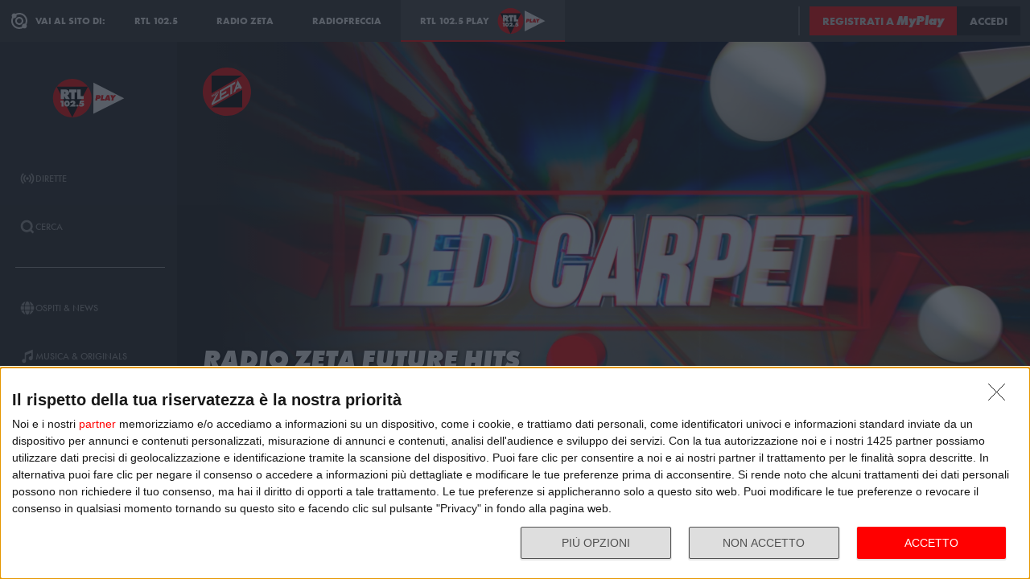

--- FILE ---
content_type: text/html; charset=utf-8
request_url: https://play.rtl.it/18/future-hits/tutti-gli-extra/radio-zeta-future-hits-live-30-agosto-2023-backstage/
body_size: 15628
content:
<!DOCTYPE html>
<html lang="it">
<head>
    
<script>

    window.dataLayer = window.dataLayer || [];
    window.googletag = window.googletag || { cmd: [] };
    function gtag(){dataLayer.push(arguments);}
    window.dataLayer.push({
        'BROADCASTER_LABEL': 'Radio Zeta'
    });
    var upq = upq || [];
</script>
<!-- Google Tag Manager -->
<script>(function(w,d,s,l,i){w[l]=w[l]||[];w[l].push({'gtm.start':
new Date().getTime(),event:'gtm.js'});var f=d.getElementsByTagName(s)[0],
j=d.createElement(s),dl=l!='dataLayer'?'&l='+l:'';j.async=true;j.src=
'https://www.googletagmanager.com/gtm.js?id='+i+dl;f.parentNode.insertBefore(j,f);
})(window,document,'script','dataLayer','GTM-5CM23FW');</script>
<!-- End Google Tag Manager -->
    <script type="application/javascript" src="https://ced.sascdn.com/tag/4529/smart.js" async></script>
<script type="application/javascript">
    var sas = sas || {};
    sas.cmd = sas.cmd || [];
    sas.cmd.push(function() {
        sas.setup({ networkid: 4529, domain: "https://adapi.smartadserver.com", async: true });
    });
</script>

    
<title>Radio Zeta Future Hits Live 30 agosto 2023 - Red Carpet - RTL 102.5 Play</title>
<meta charset="utf-8" />
<meta http-equiv="X-UA-Compatible" content="IE=edge" />
<meta name="viewport" content="width=device-width, initial-scale=1" />
<meta name="author" content="RTL 102.5 Hit Radio s.r.l." />
<meta name="title" content="Radio Zeta Future Hits Live 30 agosto 2023 - Red Carpet - RTL 102.5 Play" />
<meta name="description" content="Radio Zeta Future Hits Live 30 agosto 2023 - Red Carpet
" />
<meta name="robots" content="index, follow, max-snippet:-1, max-image-preview:large, max-video-preview:-1" />
<meta property="og:locale" content="it_IT" />
<meta property="og:type" content="website" />
<meta property="og:title" content="Radio Zeta Future Hits Live 30 agosto 2023 - Red Carpet - RTL 102.5 Play" />
<meta property="og:description" content="Radio Zeta Future Hits Live 30 agosto 2023 - Red Carpet
" />
<meta property="og:url" content="https://play.rtl.it/18/future-hits/tutti-gli-extra/radio-zeta-future-hits-live-30-agosto-2023-backstage/" />
<meta property="og:site_name" content="rtl.it" />
<meta property="fb:app_id" content="2416697111889885" />
<meta property="fb:pages" content="167781155132" />
<meta name="apple-itunes-app" content="app-id=326140144">
<meta name="google-play-app" content="app-id=com.rtl.rtlapp">

        <meta property="og:image" content="https://cloud.rtl.it/radio-zeta/events/600xH/radio-zeta-future-hits-live-30-agosto-2023-red-carpet-social-site-go6pm.jpg" />


<meta property="twitter:site" content="@rtl1025" />
<meta property="twitter:creator" content="@rtl1025" />
<meta property="twitter:title" content="Radio Zeta Future Hits Live 30 agosto 2023 - Red Carpet - RTL 102.5 Play" />
<meta property="twitter:description" content="Radio Zeta Future Hits Live 30 agosto 2023 - Red Carpet
" />
<meta property="twitter:card" content="summary_large_image" />


<link rel="apple-touch-icon" sizes="57x57" href="https://cloud.rtl.it/assets/play.rtl.it/2.1.5/img/logo/apple-icon-57x57.png" />
<link rel="apple-touch-icon" sizes="60x60" href="https://cloud.rtl.it/assets/play.rtl.it/2.1.5/img/logo/apple-icon-60x60.png" />
<link rel="apple-touch-icon" sizes="72x72" href="https://cloud.rtl.it/assets/play.rtl.it/2.1.5/img/logo/apple-icon-72x72.png" />
<link rel="apple-touch-icon" sizes="76x76" href="https://cloud.rtl.it/assets/play.rtl.it/2.1.5/img/logo/apple-icon-76x76.png" />
<link rel="apple-touch-icon" sizes="114x114" href="https://cloud.rtl.it/assets/play.rtl.it/2.1.5/img/logo/apple-icon-114x114.png" />
<link rel="apple-touch-icon" sizes="120x120" href="https://cloud.rtl.it/assets/play.rtl.it/2.1.5/img/logo/apple-icon-120x120.png" />
<link rel="apple-touch-icon" sizes="144x144" href="https://cloud.rtl.it/assets/play.rtl.it/2.1.5/img/logo/apple-icon-144x144.png" />
<link rel="apple-touch-icon" sizes="152x152" href="https://cloud.rtl.it/assets/play.rtl.it/2.1.5/img/logo/apple-icon-152x152.png" />
<link rel="apple-touch-icon" sizes="180x180" href="https://cloud.rtl.it/assets/play.rtl.it/2.1.5/img/logo/apple-icon-180x180.png" />
<link rel="icon" type="image/png" sizes="192x192" href="https://cloud.rtl.it/assets/play.rtl.it/2.1.5/img/logo/android-icon-192x192.png" />
<link rel="icon" type="image/png" sizes="32x32" href="https://cloud.rtl.it/assets/play.rtl.it/2.1.5/img/logo/favicon-32x32.png" />
<link rel="icon" type="image/png" sizes="96x96" href="https://cloud.rtl.it/assets/play.rtl.it/2.1.5/img/logo/favicon-96x96.png" />
<link rel="icon" type="image/png" sizes="16x16" href="https://cloud.rtl.it/assets/play.rtl.it/2.1.5/img/logo/favicon-16x16.png" />
<link rel="icon" type="image/x-icon" href="https://cloud.rtl.it/assets/play.rtl.it/2.1.5/img/logo/favicon.ico" />
<link rel="shortcut icon" href="https://cloud.rtl.it/assets/play.rtl.it/2.1.5/img/logo/favicon.ico" type="image/vnd.microsoft.icon" />
<link rel="manifest" href="/manifest.json" />
<meta name="msapplication-TileColor" content="#000000">
<meta name="msapplication-TileImage" content="https://cloud.rtl.it/assets/play.rtl.it/2.1.5/img/logo/ms-icon-144x144.png">
<meta name="theme-color" content="#000000">
<meta name="mobile-web-app-capable" content="yes">
<meta name="google-site-verification" content="7Pk60wn6259DzfOjb2fdzLoA3VWqmXNwnaxI0ykBYis" />
<link rel="search" href="/opensearch-documentation.xml" type="application/opensearchdescription+xml" title="play.rtl.it" />
<link rel="canonical" href="https://play.rtl.it/18/future-hits/tutti-gli-extra/radio-zeta-future-hits-live-30-agosto-2023-backstage/" />

<script type="application/ld+json">
{
    "@context": "http://schema.org",
    "@type": "WebSite",
    "url": "https://play.rtl.it/",
    "potentialAction": {
        "@type": "SearchAction",
        "target": "https://play.rtl.it/cerca/?q={search_term_string}",
        "query-input": "required name=search_term_string"
    }
}
</script>

    <!--<link rel="preload" as="style" onload="this.onload=null;this.rel='stylesheet'" href="https://use.fontawesome.com/releases/v5.13.1/css/all.css" crossorigin="anonymous">
<link rel="preload" as="style" onload="this.onload=null;this.rel='stylesheet'" href="https://cloud.rtl.it/fonts/material-icons/index.css" />-->
<link rel="preload" as="style" onload="this.onload=null;this.rel='stylesheet'" href="https://cloud.rtl.it/fonts/icons/1.4.5/css/icons.css" />
<link rel="preload" as="style" onload="this.onload=null;this.rel='stylesheet'" href="https://use.typekit.net/iye6pcp.css" />
<link rel="preload" as="style" onload="this.onload=null;this.rel='stylesheet'" href="https://cloud.rtl.it/web-components/universal-navigation-bar/0.1.15/UniversalNavigationBar.css" />
<link rel="preload" as="style" onload="this.onload=null;this.rel='stylesheet'" href="https://cloud.rtl.it/web-components/chat-bot-message-sender/0.1.5/ChatBotMessageSender.css" />
<link rel="preload" as="style" onload="this.onload=null;this.rel='stylesheet'" href="https://cloud.rtl.it/web-components/community-profile-modal/0.1.1/CommunityProfileModal.css" />
<link rel="preload" as="style" onload="this.onload=null;this.rel='stylesheet'" href="https://cloud.rtl.it/web-components/rtl-play-mediaplayer/1.5.52/MediaPlayer.css" />
<link rel="preload" as="style" onload="this.onload=null;this.rel='stylesheet'" href="https://cloud.rtl.it/web-components/custom-alert/v0.1.4/CustomAlert.css" />
<link rel="preload" as="style" onload="this.onload=null;this.rel='stylesheet'" href="https://cloud.rtl.it/web-components/pre-login-modal/1.0.1/PreLoginModal.css" />
<link rel="preload" as="style" onload="this.onload=null;this.rel='stylesheet'" href="https://cloud.rtl.it/SDK/THEO/8.0.1/ui.css" type="text/css" />
<link rel="preload" as="style" onload="this.onload=null;this.rel='stylesheet'" href="https://cloud.rtl.it/assets/play.rtl.it/2.1.5/css/bundle.min.css" />
<link rel="preload" as="style" onload="this.onload=null;this.rel='stylesheet'" href="https://cloud.rtl.it/assets/play.rtl.it/2.1.5/footerMenu/FooterMenu.css" />
<link rel="preload" as="style" onload="this.onload=null;this.rel='stylesheet'" href="https://cloud.rtl.it/assets/play.rtl.it/2.1.5/socialSharer/SocialSharer.css" />
<link rel="preload" as="style" onload="this.onload=null;this.rel='stylesheet'" href="https://cloud.rtl.it/assets/play.rtl.it/2.1.5/infoModal/InfoModal.css" />
    
    
    
<script src="https://cdnjs.cloudflare.com/ajax/libs/firebase/8.10.1/firebase-app.min.js" integrity="sha512-Gvs2fg+wkNjydmkwgHwwTkuWlr9Gz0hTjFwJ4InwYwbAA3rtL2kBIHt7YRfwVCdW77QF2Ne2DdHQVCcULM89ig==" crossorigin="anonymous" referrerpolicy="no-referrer"></script>
<script src="https://cdnjs.cloudflare.com/ajax/libs/firebase/8.10.1/firebase-auth.min.js" integrity="sha512-GAEvFso2oksY5JFkHlrfLhZgAV6aL48qxnbxPnbKnNLeG/XsU/c0lh/g9gocZ2RtbRx6VDTqspPEy9ixWvbfzw==" crossorigin="anonymous" referrerpolicy="no-referrer"></script>

<script type="text/javascript" src="//platform.instagram.com/it_IT/embeds.js" defer></script>
<script src="https://cloud.rtl.it/web-components/universal-navigation-bar/0.1.15/UniversalNavigationBar.umd.min.js"></script>
<script src="https://cloud.rtl.it/web-components/chat-bot-message-sender/0.1.5/ChatBotMessageSender.umd.min.js" defer></script>
<script src="https://cloud.rtl.it/web-components/community-profile-modal/0.1.1/CommunityProfileModal.umd.min.js" defer></script>

<script type="text/javascript">
    // var GPT_PREFIX = 'pla';
    var isMobile = false;
    var API_ENDPOINT = 'https://api.rtl.it';
    var FACEBOOK_APP_ID = '2416697111889885';
    var FACEBOOK_APP_CLIENT_ID = 'a89b47ab4d5f47d1197a2364cc4d9f9a';
    var SITE_VERSION = '2.1.5';
    var STATIC_ENDPOINT = 'https://cloud.rtl.it';
    var BROADCASTER_CHANNEL_ID = '25';
</script>
    
</head>
<body>
    <!-- Google Tag Manager (noscript) -->
    <noscript>
        <iframe src="https://www.googletagmanager.com/ns.html?id=GTM-5CM23FW"
                height="0" width="0" style="display:none;visibility:hidden"></iframe>
    </noscript>
    <!-- End Google Tag Manager (noscript) -->

        <header>
            <div id="universal-navigation-bar"></div>
        </header>

    <section>
<aside>
    <div class="logo-container">
        <a href="/" title="Vai alla home" aria-label="Clicca per andare alla home">
            <img src="https://cloud.rtl.it/assets/play.rtl.it/2.1.5/img/layout/rtl-play-logo.svg" alt="RTL 102.5 Play Logo" />
        </a>
    </div>
    <nav>
        <ul>
                        <li class="menu-item  ">
                            <a href="/" target="_self" title="La sezione dedicata ai canali live di RTL 102.5 Play" aria-label="Clicca per accedere alla sezione dedicata ai canali live di RTL 102.5 Play">
                                <span class="menu-item-icon">
<svg width="24" height="24" viewBox="0 0 24 24" fill="none" xmlns="http://www.w3.org/2000/svg">
<path fill-rule="evenodd" clip-rule="evenodd" d="M4.00005 12.0002C3.99841 10.8852 4.2176 9.78094 4.64497 8.75113C5.07234 7.72132 5.69943 6.78635 6.49005 6.00016L7.19605 5.29216L5.78005 3.86816L5.07405 4.57616C4.09606 5.54877 3.32078 6.70577 2.79312 7.98013C2.26545 9.25449 1.99589 10.6209 2.00005 12.0002C1.99615 13.3796 2.26603 14.7461 2.79404 16.0204C3.32205 17.2948 4.0977 18.4517 5.07605 19.4242L5.78205 20.1322L7.19605 18.7182L6.49005 18.0102C5.69805 17.2229 5.07015 16.2864 4.64273 15.2547C4.21531 14.2231 3.99686 13.1168 4.00005 12.0002ZM18.9247 4.57616L18.2187 3.86816L16.8047 5.28216L17.5107 5.99016C18.3025 6.77753 18.9303 7.71413 19.3577 8.74575C19.7851 9.77737 20.0036 10.8835 20.0007 12.0002C20.0039 13.1168 19.7854 14.2231 19.358 15.2547C18.9306 16.2864 18.3027 17.2229 17.5107 18.0102L16.8047 18.7182L18.2187 20.1322L18.9247 19.4242C19.903 18.4517 20.6787 17.2948 21.2067 16.0204C21.7347 14.7461 22.0046 13.3796 22.0007 12.0002C22.0046 10.6207 21.7347 9.25427 21.2067 7.9799C20.6787 6.70553 19.903 5.54861 18.9247 4.57616ZM8.3568 10.1998C8.11991 10.7704 7.99864 11.3823 8.00003 12.0001C7.99864 12.6179 8.11991 13.2299 8.3568 13.8005C8.59369 14.371 8.94149 14.8889 9.38003 15.3241L10.084 16.0321L8.67003 17.4461L7.96203 16.7401C7.33786 16.1194 6.84304 15.381 6.50626 14.5677C6.16947 13.7544 5.99741 12.8824 6.00003 12.0021C5.99741 11.1218 6.16947 10.2498 6.50626 9.4365C6.84304 8.62321 7.33786 7.88482 7.96203 7.26411L8.67003 6.55811L10.088 7.97011L9.38003 8.67611C8.94149 9.11127 8.59369 9.62917 8.3568 10.1998ZM16.038 7.26211L15.33 6.55811L13.916 7.97211L14.624 8.67811C15.0616 9.11337 15.4085 9.63108 15.6447 10.2013C15.8809 10.7715 16.0017 11.3829 16 12.0001C16.0019 12.6176 15.8813 13.2294 15.6451 13.8C15.4089 14.3706 15.0618 14.8886 14.624 15.3241L13.916 16.0301L15.33 17.4441L16.038 16.7381C16.6622 16.1174 17.157 15.379 17.4938 14.5657C17.8306 13.7524 18.0026 12.8804 18 12.0001C18.0026 11.1198 17.8306 10.2478 17.4938 9.4345C17.157 8.62121 16.6622 7.88282 16.038 7.26211ZM12.006 10C12.5364 10.0001 13.045 10.2109 13.42 10.586C13.7929 10.962 14.0015 11.4705 14 12C13.9999 12.5304 13.7891 13.039 13.414 13.414C13.039 13.7891 12.5304 13.9999 12 14C11.4696 13.9999 10.961 13.7891 10.586 13.414C10.2109 13.039 10.0001 12.5304 10 12C10.0001 11.4696 10.2109 10.961 10.586 10.586C10.7724 10.3996 10.9938 10.2518 11.2375 10.1512C11.4812 10.0507 11.7424 9.99927 12.006 10Z" />
</svg>
                                </span>
                                <span class="menu-item-label">Dirette</span>
                            </a>
                        </li>
                        <li class="menu-item  ">
                            <a href="/cerca/" target="_self" title="Cerca un contenuto all&#39;interno del sito di RTL 102.5 Play" aria-label="Clicca per cercare un contenuto all&#39;interno del sito di RTL 102.5 Play">
                                <span class="menu-item-icon">
<svg width="24" height="24" viewBox="0 0 24 24" fill="none" xmlns="http://www.w3.org/2000/svg">
<path d="M21.9999 19.8779L18.3339 16.2119C19.6413 14.3726 20.2099 12.1092 19.9271 9.87039C19.6444 7.63155 18.5309 5.58063 16.8073 4.12403C15.0838 2.66744 12.8759 1.91147 10.6213 2.00594C8.36664 2.10041 6.22976 3.03842 4.63409 4.63409C3.03842 6.22976 2.10041 8.36664 2.00594 10.6213C1.91147 12.8759 2.66744 15.0838 4.12403 16.8073C5.58063 18.5309 7.63155 19.6444 9.87039 19.9271C12.1092 20.2099 14.3726 19.6413 16.2119 18.3339L19.8779 21.9999L21.9999 19.8779ZM10.9999 16.8239C9.65253 16.824 8.34676 16.3569 7.30514 15.5022C6.26352 14.6475 5.55049 13.458 5.28754 12.1365C5.02459 10.815 5.228 9.44318 5.8631 8.25483C6.4982 7.06648 7.5257 6.1351 8.77052 5.6194C10.0153 5.10369 11.4005 5.03557 12.6899 5.42664C13.9793 5.8177 15.0932 6.64376 15.8419 7.76406C16.5905 8.88436 16.9276 10.2296 16.7956 11.5705C16.6635 12.9115 16.0707 14.1651 15.1179 15.1179C14.5784 15.6605 13.9367 16.0906 13.2298 16.3834C12.523 16.6762 11.7651 16.826 10.9999 16.8239Z" />
</svg>
                                </span>
                                <span class="menu-item-label">Cerca</span>
                            </a>
                        </li>
                    <li class="menu-separator"></li>
                        <li class="menu-item  ">
                            <a href="/ospiti-and-news/" target="_self" title="La sezione dedicata agli ospiti di RTL 102.5 Play" aria-label="Clicca per accedere alla sezione dedicata agli ospiti di RTL 102.5 Play">
                                <span class="menu-item-icon">
<svg width="24" height="24" viewBox="0 0 24 24" fill="none" xmlns="http://www.w3.org/2000/svg">
<path d="M15.5705 8.12909C14.9858 4.52829 13.6068 2.00006 12.002 2.00006C10.3971 2.00006 9.01808 4.52829 8.43341 8.12909H15.5705ZM8.13099 12.0001C8.13099 12.8952 8.17937 13.7541 8.26405 14.5807H15.7358C15.8205 13.7541 15.8689 12.8952 15.8689 12.0001C15.8689 11.1049 15.8205 10.246 15.7358 9.41942H8.26405C8.17937 10.246 8.13099 11.1049 8.13099 12.0001ZM21.2237 8.12909C20.0705 5.39119 17.7358 3.27425 14.8528 2.41942C15.8366 3.78232 16.5141 5.83474 16.8689 8.12909H21.2237ZM9.14711 2.41942C6.26808 3.27425 3.92937 5.39119 2.78018 8.12909H7.13502C7.48582 5.83474 8.16324 3.78232 9.14711 2.41942ZM21.6552 9.41942H17.0302C17.1149 10.2662 17.1632 11.1331 17.1632 12.0001C17.1632 12.867 17.1149 13.7339 17.0302 14.5807H21.6511C21.8729 13.7541 21.9979 12.8952 21.9979 12.0001C21.9979 11.1049 21.8729 10.246 21.6552 9.41942ZM6.84066 12.0001C6.84066 11.1331 6.88905 10.2662 6.97373 9.41942H2.34873C2.13099 10.246 2.00195 11.1049 2.00195 12.0001C2.00195 12.8952 2.13099 13.7541 2.34873 14.5807H6.9697C6.88905 13.7339 6.84066 12.867 6.84066 12.0001ZM8.43341 15.871C9.01808 19.4718 10.3971 22.0001 12.002 22.0001C13.6068 22.0001 14.9858 19.4718 15.5705 15.871H8.43341ZM14.8568 21.5807C17.7358 20.7259 20.0745 18.6089 21.2278 15.871H16.8729C16.5181 18.1654 15.8407 20.2178 14.8568 21.5807ZM2.78018 15.871C3.9334 18.6089 6.26808 20.7259 9.15115 21.5807C8.16728 20.2178 7.48986 18.1654 7.13502 15.871H2.78018Z" />
</svg>
                                </span>
                                <span class="menu-item-label">Ospiti &amp; News</span>
                            </a>
                        </li>
                        <li class="menu-item  ">
                            <a href="/musica-and-originals/" target="_self" title="La sezione dedicata all&#39;informazione di RTL 102.5 Play" aria-label="Clicca per accedere alla sezione dedicata all&#39;informazione di RTL 102.5 Play">
                                <span class="menu-item-icon">
<svg width="24" height="24" viewBox="0 0 24 24" fill="none" xmlns="http://www.w3.org/2000/svg">
<path d="M8 7V16.174C7.39949 15.9617 6.747 15.946 6.13699 16.1292C5.52698 16.3125 4.99112 16.6851 4.60699 17.1931C4.22286 17.7012 4.0104 18.3183 4.00037 18.9552C3.99034 19.592 4.18327 20.2156 4.55121 20.7355C4.91916 21.2554 5.44302 21.6447 6.04696 21.847C6.6509 22.0494 7.30356 22.0542 7.91045 21.8609C8.51734 21.6676 9.04697 21.2862 9.42263 20.7718C9.7983 20.2575 10.0005 19.6369 10 19V10.166L18 6.834V12.174C17.3995 11.9617 16.747 11.946 16.137 12.1292C15.527 12.3125 14.9911 12.6851 14.607 13.1931C14.2229 13.7012 14.0104 14.3183 14.0004 14.9552C13.9903 15.592 14.1833 16.2156 14.5512 16.7355C14.9192 17.2554 15.443 17.6447 16.047 17.847C16.6509 18.0494 17.3036 18.0542 17.9105 17.8609C18.5173 17.6676 19.047 17.2862 19.4226 16.7718C19.7983 16.2575 20.0005 15.6369 20 15V2L8 7Z" />
</svg>
                                </span>
                                <span class="menu-item-label">Musica &amp; Originals</span>
                            </a>
                        </li>
                        <li class="menu-item  ">
                            <a href="/programmi-and-podcast/" target="_self" title="La sezione dedicata alla musica di RTL 102.5 Play" aria-label="Clicca per accedere alla sezione dedicata alla musica di RTL 102.5 Play">
                                <span class="menu-item-icon">
<svg width="24" height="24" viewBox="0 0 24 24" xmlns="http://www.w3.org/2000/svg">
    <path fill-rule="evenodd" clip-rule="evenodd" d="M4 12C4 14.144 4.844 16.09 6.218 17.526L4.804 18.94C3.07 17.142 2 14.696 2 12C2 6.478 6.478 2 12 2C17.522 2 22 6.478 22 12C22 14.696 20.932 17.142 19.196 18.94L17.782 17.526C19.154 16.09 20 14.144 20 12C20 7.582 16.418 4 12 4C7.582 4 4 7.582 4 12ZM13 13.7324C13.5978 13.3866 14 12.7403 14 12C14 10.8954 13.1046 10 12 10C10.8954 10 10 10.8954 10 12C10 12.7395 10.4013 13.3852 10.998 13.7313V22H13V13.7324ZM9.04995 14.694C8.39995 13.982 7.99995 13.038 7.99995 12C7.99995 9.79 9.78995 8 12 8C14.21 8 16 9.79 16 12C16 13.04 15.6 13.984 14.95 14.694L16.368 16.112C17.38 15.038 18.002 13.592 18.002 12C18.002 8.686 15.316 6 12.002 6C8.68795 6 6.00195 8.686 6.00195 12C6.00195 13.592 6.62395 15.038 7.63595 16.112L9.05395 14.694H9.04995Z" />
</svg>
                                </span>
                                <span class="menu-item-label">Programmi &amp; Podcast</span>
                            </a>
                        </li>
                        <li class="menu-item  ">
                            <a href="/archivio/" target="_self" title="La sezione dedicata ai contest d&#39;archivio di RTL 102.5 Play" aria-label="Clicca per accedere alla sezione dedicata ai contest d&#39;archivio di RTL 102.5 Play">
                                <span class="menu-item-icon">
<svg width="24" height="24" viewBox="0 0 24 24" xmlns="http://www.w3.org/2000/svg">
    <path d="M22 8H2V20H22V8Z" />
    <path d="M11 4H2V8H14.618L11 4Z" />
</svg>
                                </span>
                                <span class="menu-item-label">Archivio</span>
                            </a>
                        </li>
                    <li class="menu-separator"></li>
                        <li class="menu-item  ">
                            <a href="/special/" target="_self" title="La sezione dedicata ai contest e alle iniziative speciali di RTL 102.5 Play" aria-label="Clicca per accedere alla sezione dedicata ai contest e alle iniziative speciali di RTL 102.5 Play">
                                <span class="menu-item-icon">
<svg width="24" height="24" viewBox="0 0 24 24" fill="none" xmlns="http://www.w3.org/2000/svg">
<path fill-rule="evenodd" clip-rule="evenodd" d="M21.7834 8.61995V5.48162H2V8.61995H21.7834ZM13.2262 9.55735H10.5572V21.9999H13.2266V9.55735H13.2262ZM14.164 9.55735V21.9999H20.151V9.55735H14.164ZM9.61979 9.55735H3.63275V21.9999H9.61979V9.55735ZM14.9225 2.45118L12.8303 4.5434H17.2096C17.465 4.2368 17.5924 3.84361 17.5654 3.44551C17.5384 3.04741 17.3591 2.67501 17.0647 2.40569C16.7703 2.13637 16.3834 1.99082 15.9845 1.99929C15.5856 2.00776 15.2053 2.1696 14.9225 2.45118ZM6.57458 4.5434H10.9547L8.86249 2.45118C8.58049 2.16631 8.19919 2.00164 7.79848 1.99166C7.39777 1.98168 7.00875 2.12717 6.71292 2.39765C6.4171 2.66812 6.23743 3.04259 6.21156 3.44259C6.1857 3.84259 6.31564 4.23708 6.57417 4.5434H6.57458Z" />
</svg>
                                </span>
                                <span class="menu-item-label">Special &amp; Contest</span>
                            </a>
                        </li>
            <li class="menu-section-title site-links">Vai al sito di:</li>
            <li class="menu-item site-links">
                <a href="https://www.rtl.it/" title="Vai al sito di RTL 102.5" aria-label="Clicca per accedere al sito di RTL 102.5" target="_blank">
                    <span class="menu-item-icon no-effect">
                        <img src="https://cloud.rtl.it/assets/play.rtl.it/2.1.5/img/layout/logo-rtl.svg" alt="RTL 102.5 Logo" style="width:20px;" />
                    </span>
                    <span class="menu-item-label">RTL 102.5</span>
                </a>
            </li>
            <li class="menu-item site-links">
                <a href="https://www.radiofreccia.it/" title="Vai al sito di Radiofreccia" aria-label="Clicca per accedere al sito di Radiofreccia" target="_blank">
                    <span class="menu-item-icon no-effect">
                        <img src="https://cloud.rtl.it/assets/play.rtl.it/2.1.5/img/layout/logo-radiofreccia.svg" alt="Radiofreccia Logo" style="width:20px;" />
                    </span>
                    <span class="menu-item-label">RADIOFRECCIA</span>
                </a>
            </li>
            <li class="menu-item site-links">
                <a href="https://www.radiozeta.it/" title="Vai al sito di Radio Zeta" aria-label="Clicca per accedere al sito di Radio Zeta" target="_blank">
                    <span class="menu-item-icon no-effect">
                        <img src="https://cloud.rtl.it/assets/play.rtl.it/2.1.5/img/layout/logo-radio-zeta.svg" alt="Radio Zeta Logo" style="width:20px;" />
                    </span>
                    <span class="menu-item-label">RADIO ZETA</span>
                </a>
            </li>
        </ul>
        <ul class="additional-link-container">
            <li class="menu-item additional-link">
                <a href="https://myplay.rtl.it/informativa-sulla-privacy/" title="Visualizza l'informativa privacy" aria-label="Clicca per visualizzare l'informativa privacy" target="_blank">
                    Privacy
                </a>
            </li>
            <li class="menu-item additional-link">
                <a href="mailto:support@rtl.it" title="Scrivi al supporto" aria-label="Clicca per scrivere una mail al supporto" target="_blank">
                    Supporto
                </a>
            </li>
            <li class="menu-item additional-link">
                <a href="https://myplay.rtl.it/cookie-policy/" title="Visualizza la cookie policy" aria-label="Clicca per visualizzare la cookie policy" target="_blank">
                    Cookie
                </a>
            </li>
            <li class="menu-item additional-link">
                <a href="/sitemap-html/" title="Visualizza la sitemap del sito" aria-label="Clicca per visualizzare la sitemap del sito" target="_blank">
                    Sitemap HTML
                </a>
            </li>
        </ul>
    </nav>
</aside>        <main>
            




<div class="rtl-play-section-item-detail grid-x align-middle align-right ">
    <div class="cell detail-image">

<picture>
    <img width="1920" height="1080" style="--detail-image-size-1: url( https://cloud.rtl.it/radio-zeta/events/600xH/radio-zeta-future-hits-live-30-agosto-2023-red-carpet-wide-site-hveaf.jpg ); --detail-image-size-2: url( https://cloud.rtl.it/radio-zeta/events/1000xH/radio-zeta-future-hits-live-30-agosto-2023-red-carpet-wide-site-hveaf.jpg ); --detail-image-size-3: url( https://cloud.rtl.it/radio-zeta/events/1920xH/radio-zeta-future-hits-live-30-agosto-2023-red-carpet-wide-site-hveaf.jpg);" src="https://cloud.rtl.it/assets/play.rtl.it/2.1.5/img/layout/detail/1920x1080.gif" />
</picture>    </div>
    <div class="cell detail-info">
        <div class="rtl-play-info-container">
                <div class="broadcaster-logo">
                    <img src="https://cloud.rtl.it/assets/play.rtl.it/2.1.5/img/broadcaster/TV/18.svg" alt="Broadcaster logo" />
                </div>
            
            <div class="detail-container">
                


                    <h1>Radio Zeta Future Hits Live 30 agosto 2023 - Red Carpet</h1>
                
                
                <div class="rtl-play-button-container">
                    


            <div class="rtl-play-button-wrapper ">
                
                <button data-media-object="" data-media-url="https://cloud.rtl.it/api-play.rtl.it/media/1.0/18/future-hits/tutti-gli-extra/radio-zeta-future-hits-live-30-agosto-2023-backstage/0/" type="button">
            <i class="icon-volume-up"></i>

                        <span>Ascolta</span>
                </button>
            </div>


            <div class="rtl-play-button-wrapper ">
                
                <button data-media-object="" data-media-url="https://cloud.rtl.it/api-play.rtl.it/media/1.0/18/future-hits/tutti-gli-extra/radio-zeta-future-hits-live-30-agosto-2023-backstage/1/" type="button">
            <i class="icon-tv"></i>

                        <span>Guarda il video</span>
                </button>
            </div>


            <div class="rtl-play-button-wrapper ">
                <button type="button" data-info-obj="{&quot;headtitle&quot;:&quot;Tutti gli extra&quot;,&quot;image&quot;:&quot;https://cloud.rtl.it/radio-zeta/events/1000xH/radio-zeta-future-hits-live-30-agosto-2023-red-carpet-wide-site-hveaf.jpg&quot;,&quot;title&quot;:&quot;Radio Zeta Future Hits Live 30 agosto 2023 - Red Carpet&quot;,&quot;summary&quot;:&quot;&quot;,&quot;text&quot;:&quot;&quot;,&quot;@type&quot;:&quot;SectionItemInfoButton&quot;,&quot;icon&quot;:{&quot;materiaDesignIcon&quot;:&quot;info&quot;,&quot;imagesPNG&quot;:{&quot;ffffff&quot;:{&quot;image&quot;:&quot;https://cloud.rtl.it/assets/play.rtl.it/2.1.5/img/icons/info-ffffff-24.png&quot;,&quot;image_2x&quot;:&quot;https://cloud.rtl.it/assets/play.rtl.it/2.1.5/img/icons/info-ffffff-48.png&quot;,&quot;image_3x&quot;:&quot;https://cloud.rtl.it/assets/play.rtl.it/2.1.5/img/icons/info-ffffff-72.png&quot;},&quot;000000&quot;:{&quot;image&quot;:&quot;https://cloud.rtl.it/assets/play.rtl.it/2.1.5/img/icons/info-000000-24.png&quot;,&quot;image_2x&quot;:&quot;https://cloud.rtl.it/assets/play.rtl.it/2.1.5/img/icons/info-000000-48.png&quot;,&quot;image_3x&quot;:&quot;https://cloud.rtl.it/assets/play.rtl.it/2.1.5/img/icons/info-000000-72.png&quot;},&quot;ff0000&quot;:{&quot;image&quot;:&quot;https://cloud.rtl.it/assets/play.rtl.it/2.1.5/img/icons/info-ff0000-24.png&quot;,&quot;image_2x&quot;:&quot;https://cloud.rtl.it/assets/play.rtl.it/2.1.5/img/icons/info-ff0000-48.png&quot;,&quot;image_3x&quot;:&quot;https://cloud.rtl.it/assets/play.rtl.it/2.1.5/img/icons/info-ff0000-72.png&quot;}}},&quot;backgroundColor&quot;:&quot;#ffffff&quot;,&quot;textColor&quot;:&quot;#ff0000&quot;,&quot;onFocusBackgroundColor&quot;:&quot;#ff0000&quot;,&quot;onFocusTextColor&quot;:&quot;#ffffff&quot;}" title="Visualizza la scheda informativa">
                                <i class="icon-info-circle"></i>

                </button>
            </div>


            <div class="rtl-play-button-wrapper ">
                <button data-share-url="https://play.rtl.it/18/future-hits/tutti-gli-extra/radio-zeta-future-hits-live-30-agosto-2023-backstage/" type="button">
            <i class="icon-share"></i>
                    
                </button>
            </div>
                                    </div>
            </div>
        </div>

    </div>
</div>
    

<div class="equativ-ad-slot" data-ad-slot="{&quot;slotType&quot;:1,&quot;siteId&quot;:594697,&quot;formatId&quot;:123386,&quot;pageId&quot;:1833804,&quot;target&quot;:&quot;&quot;}"></div>



<div class="equativ-ad-slot" data-ad-slot="{&quot;slotType&quot;:1,&quot;siteId&quot;:594697,&quot;formatId&quot;:126945,&quot;pageId&quot;:1833804,&quot;target&quot;:&quot;&quot;}"></div>

<div class="additional-detail-carousels">



    <div class="carousel-wrapper ">
        <div class="rtl-play-carousel aspect_ratio_16_9 scale-on-hover">
            <div class="carousel-header">
                    <h2 class="carousel-title">Tutti gli extra</h2>
                                    <a href="/archivio/18/future-hits/tutti-gli-extra/" title="Vai alla sezione Tutti gli extra" aria-label="Clicca per accedere alla sezione Tutti gli extra" class="show-more">Vedi tutti</a>
            </div>
            <div class="owl-carousel owl-theme" data-owl-options='{&quot;margin&quot;:16,&quot;dots&quot;:false,&quot;lazyLoad&quot;:false,&quot;nav&quot;:true,&quot;loop&quot;:false,&quot;stagePadding&quot;:0,&quot;items&quot;:3,&quot;startPosition&quot;:0,&quot;responsive&quot;:{&quot;0&quot;:{&quot;margin&quot;:16,&quot;dots&quot;:false,&quot;lazyLoad&quot;:false,&quot;nav&quot;:false,&quot;loop&quot;:false,&quot;stagePadding&quot;:40,&quot;items&quot;:1,&quot;startPosition&quot;:0},&quot;550&quot;:{&quot;margin&quot;:16,&quot;dots&quot;:false,&quot;lazyLoad&quot;:false,&quot;nav&quot;:false,&quot;loop&quot;:false,&quot;stagePadding&quot;:50,&quot;items&quot;:2,&quot;startPosition&quot;:0},&quot;768&quot;:{&quot;margin&quot;:16,&quot;dots&quot;:false,&quot;lazyLoad&quot;:false,&quot;nav&quot;:true,&quot;loop&quot;:false,&quot;stagePadding&quot;:50,&quot;items&quot;:3,&quot;startPosition&quot;:0},&quot;1000&quot;:{&quot;margin&quot;:16,&quot;dots&quot;:false,&quot;lazyLoad&quot;:false,&quot;nav&quot;:true,&quot;loop&quot;:false,&quot;stagePadding&quot;:50,&quot;items&quot;:4,&quot;startPosition&quot;:0},&quot;1200&quot;:{&quot;margin&quot;:16,&quot;dots&quot;:false,&quot;lazyLoad&quot;:false,&quot;nav&quot;:true,&quot;loop&quot;:false,&quot;stagePadding&quot;:50,&quot;items&quot;:3,&quot;startPosition&quot;:0},&quot;1400&quot;:{&quot;margin&quot;:16,&quot;dots&quot;:false,&quot;lazyLoad&quot;:false,&quot;nav&quot;:true,&quot;loop&quot;:false,&quot;stagePadding&quot;:50,&quot;items&quot;:4,&quot;startPosition&quot;:0}}}'>



<div class="rtl-play-carousel-item rtl-play-card card-tmpl-0" data-media-type="SectionItem" data-media-object="null" data-media-adv-tag="null" data-media-url="">

    <div class="card-container">
        <div class="image-container">
            <picture>
                <source media="(max-width:640px)" srcset="https://cloud.rtl.it/radio-zeta/events/400xH/best-of-radio-zeta-future-hits-live-2-settembre-2025-wide-site-knyu2.png">
                <source media="(min-width:640px) and (max-width:1024px)" srcset="https://cloud.rtl.it/radio-zeta/events/600xH/best-of-radio-zeta-future-hits-live-2-settembre-2025-wide-site-knyu2.png">
                <source media="(min-width:1024px)" srcset="https://cloud.rtl.it/radio-zeta/events/1000xH/best-of-radio-zeta-future-hits-live-2-settembre-2025-wide-site-knyu2.png">
                <img src="https://cloud.rtl.it/radio-zeta/events/1000xH/best-of-radio-zeta-future-hits-live-2-settembre-2025-wide-site-knyu2.png" alt="BEST OF - Radio Zeta Future Hits Live 2 settembre 2025" />
            </picture>
        </div>
        
            <div class="text-container">
                    <div class="broadcaster-logo">
                        <img src="https://cloud.rtl.it/assets/play.rtl.it/2.1.5/img/broadcaster/Icon/18.svg" alt="Broadcaster logo" />
                    </div>
                <div class="info-text">
                        <div class="info-title">BEST OF - Radio Zeta Future Hits Live 2 settembre 2025</div>
                                            <div class="info-subtitle">02/09/2025</div>
                                    </div>
            </div>





            <a href="/18/future-hits/tutti-gli-extra/best-of-radio-zeta-future-hits-live-2-settembre-2025/" target="_self" title="Visualizza i dettagli di BEST OF - Radio Zeta Future Hits Live 2 settembre 2025" aria-label="Clicca per accedere ai dettagli di BEST OF - Radio Zeta Future Hits Live 2 settembre 2025"></a>
    </div>
</div>


<div class="rtl-play-carousel-item rtl-play-card card-tmpl-0" data-media-type="SectionItem" data-media-object="null" data-media-adv-tag="null" data-media-url="">

    <div class="card-container">
        <div class="image-container">
            <picture>
                <source media="(max-width:640px)" srcset="https://cloud.rtl.it/radio-zeta/events/400xH/kiss-cam-radio-zeta-future-hits-live-2-settembre-2025-wide-site-keipk.png">
                <source media="(min-width:640px) and (max-width:1024px)" srcset="https://cloud.rtl.it/radio-zeta/events/600xH/kiss-cam-radio-zeta-future-hits-live-2-settembre-2025-wide-site-keipk.png">
                <source media="(min-width:1024px)" srcset="https://cloud.rtl.it/radio-zeta/events/1000xH/kiss-cam-radio-zeta-future-hits-live-2-settembre-2025-wide-site-keipk.png">
                <img src="https://cloud.rtl.it/radio-zeta/events/1000xH/kiss-cam-radio-zeta-future-hits-live-2-settembre-2025-wide-site-keipk.png" alt="KISS CAM - Radio Zeta Future Hits Live 2 settembre 2025" />
            </picture>
        </div>
        
            <div class="text-container">
                    <div class="broadcaster-logo">
                        <img src="https://cloud.rtl.it/assets/play.rtl.it/2.1.5/img/broadcaster/Icon/18.svg" alt="Broadcaster logo" />
                    </div>
                <div class="info-text">
                        <div class="info-title">KISS CAM - Radio Zeta Future Hits Live 2 settembre 2025</div>
                                            <div class="info-subtitle">02/09/2025</div>
                                    </div>
            </div>





            <a href="/18/future-hits/tutti-gli-extra/kiss-cam-radio-zeta-future-hits-live-2-settembre-2025/" target="_self" title="Visualizza i dettagli di KISS CAM - Radio Zeta Future Hits Live 2 settembre 2025" aria-label="Clicca per accedere ai dettagli di KISS CAM - Radio Zeta Future Hits Live 2 settembre 2025"></a>
    </div>
</div>


<div class="rtl-play-carousel-item rtl-play-card card-tmpl-0" data-media-type="SectionItem" data-media-object="null" data-media-adv-tag="null" data-media-url="">

    <div class="card-container">
        <div class="image-container">
            <picture>
                <source media="(max-width:640px)" srcset="https://cloud.rtl.it/radio-zeta/events/400xH/red-carpet-radio-zeta-future-hits-live-2-settembre-2025-wide-site-boe1o.png">
                <source media="(min-width:640px) and (max-width:1024px)" srcset="https://cloud.rtl.it/radio-zeta/events/600xH/red-carpet-radio-zeta-future-hits-live-2-settembre-2025-wide-site-boe1o.png">
                <source media="(min-width:1024px)" srcset="https://cloud.rtl.it/radio-zeta/events/1000xH/red-carpet-radio-zeta-future-hits-live-2-settembre-2025-wide-site-boe1o.png">
                <img src="https://cloud.rtl.it/radio-zeta/events/1000xH/red-carpet-radio-zeta-future-hits-live-2-settembre-2025-wide-site-boe1o.png" alt="RED CARPET - Radio Zeta Future Hits Live 2 settembre 2025" />
            </picture>
        </div>
        
            <div class="text-container">
                    <div class="broadcaster-logo">
                        <img src="https://cloud.rtl.it/assets/play.rtl.it/2.1.5/img/broadcaster/Icon/18.svg" alt="Broadcaster logo" />
                    </div>
                <div class="info-text">
                        <div class="info-title">RED CARPET - Radio Zeta Future Hits Live 2 settembre 2025</div>
                                            <div class="info-subtitle">02/09/2025</div>
                                    </div>
            </div>





            <a href="/18/future-hits/tutti-gli-extra/red-carpet-radio-zeta-future-hits-live-2-settembre-2025/" target="_self" title="Visualizza i dettagli di RED CARPET - Radio Zeta Future Hits Live 2 settembre 2025" aria-label="Clicca per accedere ai dettagli di RED CARPET - Radio Zeta Future Hits Live 2 settembre 2025"></a>
    </div>
</div>


<div class="rtl-play-carousel-item rtl-play-card card-tmpl-0" data-media-type="SectionItem" data-media-object="null" data-media-adv-tag="null" data-media-url="">

    <div class="card-container">
        <div class="image-container">
            <picture>
                <source media="(max-width:640px)" srcset="https://cloud.rtl.it/radio-zeta/events/400xH/red-carpet-radio-zeta-future-hits-live-1-giugno-2025-wide-site-bsfnh.png">
                <source media="(min-width:640px) and (max-width:1024px)" srcset="https://cloud.rtl.it/radio-zeta/events/600xH/red-carpet-radio-zeta-future-hits-live-1-giugno-2025-wide-site-bsfnh.png">
                <source media="(min-width:1024px)" srcset="https://cloud.rtl.it/radio-zeta/events/1000xH/red-carpet-radio-zeta-future-hits-live-1-giugno-2025-wide-site-bsfnh.png">
                <img src="https://cloud.rtl.it/radio-zeta/events/1000xH/red-carpet-radio-zeta-future-hits-live-1-giugno-2025-wide-site-bsfnh.png" alt="RED CARPET - Radio Zeta Future Hits Live 1 giugno 2025" />
            </picture>
        </div>
        
            <div class="text-container">
                    <div class="broadcaster-logo">
                        <img src="https://cloud.rtl.it/assets/play.rtl.it/2.1.5/img/broadcaster/Icon/18.svg" alt="Broadcaster logo" />
                    </div>
                <div class="info-text">
                        <div class="info-title">RED CARPET - Radio Zeta Future Hits Live 1 giugno 2025</div>
                                            <div class="info-subtitle">03/06/2025</div>
                                    </div>
            </div>





            <a href="/18/future-hits/tutti-gli-extra/red-carpet-radio-zeta-future-hits-live-1-giugno-2025/" target="_self" title="Visualizza i dettagli di RED CARPET - Radio Zeta Future Hits Live 1 giugno 2025" aria-label="Clicca per accedere ai dettagli di RED CARPET - Radio Zeta Future Hits Live 1 giugno 2025"></a>
    </div>
</div>


<div class="rtl-play-carousel-item rtl-play-card card-tmpl-0" data-media-type="SectionItem" data-media-object="null" data-media-adv-tag="null" data-media-url="">

    <div class="card-container">
        <div class="image-container">
            <picture>
                <source media="(max-width:640px)" srcset="https://cloud.rtl.it/radio-zeta/events/400xH/kiss-cam-radio-zeta-future-hits-live-1-giugno-2025-wide-site-5yvew.jpg">
                <source media="(min-width:640px) and (max-width:1024px)" srcset="https://cloud.rtl.it/radio-zeta/events/600xH/kiss-cam-radio-zeta-future-hits-live-1-giugno-2025-wide-site-5yvew.jpg">
                <source media="(min-width:1024px)" srcset="https://cloud.rtl.it/radio-zeta/events/1000xH/kiss-cam-radio-zeta-future-hits-live-1-giugno-2025-wide-site-5yvew.jpg">
                <img src="https://cloud.rtl.it/radio-zeta/events/1000xH/kiss-cam-radio-zeta-future-hits-live-1-giugno-2025-wide-site-5yvew.jpg" alt="KISS CAM - Radio Zeta Future Hits Live 1 giugno 2025" />
            </picture>
        </div>
        
            <div class="text-container">
                    <div class="broadcaster-logo">
                        <img src="https://cloud.rtl.it/assets/play.rtl.it/2.1.5/img/broadcaster/Icon/18.svg" alt="Broadcaster logo" />
                    </div>
                <div class="info-text">
                        <div class="info-title">KISS CAM - Radio Zeta Future Hits Live 1 giugno 2025</div>
                                            <div class="info-subtitle">03/06/2025</div>
                                    </div>
            </div>





            <a href="/18/future-hits/tutti-gli-extra/kiss-cam-radio-zeta-future-hits-live-1-giugno-2025/" target="_self" title="Visualizza i dettagli di KISS CAM - Radio Zeta Future Hits Live 1 giugno 2025" aria-label="Clicca per accedere ai dettagli di KISS CAM - Radio Zeta Future Hits Live 1 giugno 2025"></a>
    </div>
</div>


<div class="rtl-play-carousel-item rtl-play-card card-tmpl-0" data-media-type="SectionItem" data-media-object="null" data-media-adv-tag="null" data-media-url="">

    <div class="card-container">
        <div class="image-container">
            <picture>
                <source media="(max-width:640px)" srcset="https://cloud.rtl.it/radio-zeta/events/400xH/best-of-radio-zeta-future-hits-live-1-giugno-2025-wide-site-mhcdb.png">
                <source media="(min-width:640px) and (max-width:1024px)" srcset="https://cloud.rtl.it/radio-zeta/events/600xH/best-of-radio-zeta-future-hits-live-1-giugno-2025-wide-site-mhcdb.png">
                <source media="(min-width:1024px)" srcset="https://cloud.rtl.it/radio-zeta/events/1000xH/best-of-radio-zeta-future-hits-live-1-giugno-2025-wide-site-mhcdb.png">
                <img src="https://cloud.rtl.it/radio-zeta/events/1000xH/best-of-radio-zeta-future-hits-live-1-giugno-2025-wide-site-mhcdb.png" alt="BEST OF - Radio Zeta Future Hits Live 1 giugno 2025" />
            </picture>
        </div>
        
            <div class="text-container">
                    <div class="broadcaster-logo">
                        <img src="https://cloud.rtl.it/assets/play.rtl.it/2.1.5/img/broadcaster/Icon/18.svg" alt="Broadcaster logo" />
                    </div>
                <div class="info-text">
                        <div class="info-title">BEST OF - Radio Zeta Future Hits Live 1 giugno 2025</div>
                                            <div class="info-subtitle">02/06/2025</div>
                                    </div>
            </div>





            <a href="/18/future-hits/tutti-gli-extra/best-of-radio-zeta-future-hits-live-1-giugno-2025/" target="_self" title="Visualizza i dettagli di BEST OF - Radio Zeta Future Hits Live 1 giugno 2025" aria-label="Clicca per accedere ai dettagli di BEST OF - Radio Zeta Future Hits Live 1 giugno 2025"></a>
    </div>
</div>


<div class="rtl-play-carousel-item rtl-play-card card-tmpl-0" data-media-type="SectionItem" data-media-object="null" data-media-adv-tag="null" data-media-url="">

    <div class="card-container">
        <div class="image-container">
            <picture>
                <source media="(max-width:640px)" srcset="https://cloud.rtl.it/radio-zeta/events/400xH/dance-cam-radio-zeta-future-hits-live-4-settembre-2024-wide-site-6pmdj.jpg">
                <source media="(min-width:640px) and (max-width:1024px)" srcset="https://cloud.rtl.it/radio-zeta/events/600xH/dance-cam-radio-zeta-future-hits-live-4-settembre-2024-wide-site-6pmdj.jpg">
                <source media="(min-width:1024px)" srcset="https://cloud.rtl.it/radio-zeta/events/1000xH/dance-cam-radio-zeta-future-hits-live-4-settembre-2024-wide-site-6pmdj.jpg">
                <img src="https://cloud.rtl.it/radio-zeta/events/1000xH/dance-cam-radio-zeta-future-hits-live-4-settembre-2024-wide-site-6pmdj.jpg" alt="DANCE CAM - Radio Zeta Future Hits Live 4 settembre 2024" />
            </picture>
        </div>
        
            <div class="text-container">
                    <div class="broadcaster-logo">
                        <img src="https://cloud.rtl.it/assets/play.rtl.it/2.1.5/img/broadcaster/Icon/18.svg" alt="Broadcaster logo" />
                    </div>
                <div class="info-text">
                        <div class="info-title">DANCE CAM - Radio Zeta Future Hits Live 4 settembre 2024</div>
                                            <div class="info-subtitle">04/09/2024</div>
                                    </div>
            </div>





            <a href="/18/future-hits/tutti-gli-extra/dance-cam-radio-zeta-future-hits-live-4-settembre-2024/" target="_self" title="Visualizza i dettagli di DANCE CAM - Radio Zeta Future Hits Live 4 settembre 2024" aria-label="Clicca per accedere ai dettagli di DANCE CAM - Radio Zeta Future Hits Live 4 settembre 2024"></a>
    </div>
</div>


<div class="rtl-play-carousel-item rtl-play-card card-tmpl-0" data-media-type="SectionItem" data-media-object="null" data-media-adv-tag="null" data-media-url="">

    <div class="card-container">
        <div class="image-container">
            <picture>
                <source media="(max-width:640px)" srcset="https://cloud.rtl.it/radio-zeta/events/400xH/backstage-radio-zeta-future-hits-live-4-settembre-2024-wide-site-87x8s.jpg">
                <source media="(min-width:640px) and (max-width:1024px)" srcset="https://cloud.rtl.it/radio-zeta/events/600xH/backstage-radio-zeta-future-hits-live-4-settembre-2024-wide-site-87x8s.jpg">
                <source media="(min-width:1024px)" srcset="https://cloud.rtl.it/radio-zeta/events/1000xH/backstage-radio-zeta-future-hits-live-4-settembre-2024-wide-site-87x8s.jpg">
                <img src="https://cloud.rtl.it/radio-zeta/events/1000xH/backstage-radio-zeta-future-hits-live-4-settembre-2024-wide-site-87x8s.jpg" alt="BACKSTAGE - Radio Zeta Future Hits Live 4 settembre 2024" />
            </picture>
        </div>
        
            <div class="text-container">
                    <div class="broadcaster-logo">
                        <img src="https://cloud.rtl.it/assets/play.rtl.it/2.1.5/img/broadcaster/Icon/18.svg" alt="Broadcaster logo" />
                    </div>
                <div class="info-text">
                        <div class="info-title">BACKSTAGE - Radio Zeta Future Hits Live 4 settembre 2024</div>
                                            <div class="info-subtitle">04/09/2024</div>
                                    </div>
            </div>





            <a href="/18/future-hits/tutti-gli-extra/backstage-radio-zeta-future-hits-live-4-settembre-2024/" target="_self" title="Visualizza i dettagli di BACKSTAGE - Radio Zeta Future Hits Live 4 settembre 2024" aria-label="Clicca per accedere ai dettagli di BACKSTAGE - Radio Zeta Future Hits Live 4 settembre 2024"></a>
    </div>
</div>


<div class="rtl-play-carousel-item rtl-play-card card-tmpl-0" data-media-type="SectionItem" data-media-object="null" data-media-adv-tag="null" data-media-url="">

    <div class="card-container">
        <div class="image-container">
            <picture>
                <source media="(max-width:640px)" srcset="https://cloud.rtl.it/radio-zeta/events/400xH/best-of-radio-zeta-future-hits-live-4-settembre-2024-wide-site-1aj5k.jpg">
                <source media="(min-width:640px) and (max-width:1024px)" srcset="https://cloud.rtl.it/radio-zeta/events/600xH/best-of-radio-zeta-future-hits-live-4-settembre-2024-wide-site-1aj5k.jpg">
                <source media="(min-width:1024px)" srcset="https://cloud.rtl.it/radio-zeta/events/1000xH/best-of-radio-zeta-future-hits-live-4-settembre-2024-wide-site-1aj5k.jpg">
                <img src="https://cloud.rtl.it/radio-zeta/events/1000xH/best-of-radio-zeta-future-hits-live-4-settembre-2024-wide-site-1aj5k.jpg" alt="BEST OF - Radio Zeta Future Hits Live 4 settembre 2024" />
            </picture>
        </div>
        
            <div class="text-container">
                    <div class="broadcaster-logo">
                        <img src="https://cloud.rtl.it/assets/play.rtl.it/2.1.5/img/broadcaster/Icon/18.svg" alt="Broadcaster logo" />
                    </div>
                <div class="info-text">
                        <div class="info-title">BEST OF - Radio Zeta Future Hits Live 4 settembre 2024</div>
                                            <div class="info-subtitle">04/09/2024</div>
                                    </div>
            </div>





            <a href="/18/future-hits/tutti-gli-extra/best-of-radio-zeta-future-hits-live-4-settembre-2024/" target="_self" title="Visualizza i dettagli di BEST OF - Radio Zeta Future Hits Live 4 settembre 2024" aria-label="Clicca per accedere ai dettagli di BEST OF - Radio Zeta Future Hits Live 4 settembre 2024"></a>
    </div>
</div>


<div class="rtl-play-carousel-item rtl-play-card card-tmpl-0" data-media-type="SectionItem" data-media-object="null" data-media-adv-tag="null" data-media-url="">

    <div class="card-container">
        <div class="image-container">
            <picture>
                <source media="(max-width:640px)" srcset="https://cloud.rtl.it/radio-zeta/events/400xH/kiss-cam-radio-zeta-future-hits-live-4-settembre-2024-wide-site-y3hwu.jpg">
                <source media="(min-width:640px) and (max-width:1024px)" srcset="https://cloud.rtl.it/radio-zeta/events/600xH/kiss-cam-radio-zeta-future-hits-live-4-settembre-2024-wide-site-y3hwu.jpg">
                <source media="(min-width:1024px)" srcset="https://cloud.rtl.it/radio-zeta/events/1000xH/kiss-cam-radio-zeta-future-hits-live-4-settembre-2024-wide-site-y3hwu.jpg">
                <img src="https://cloud.rtl.it/radio-zeta/events/1000xH/kiss-cam-radio-zeta-future-hits-live-4-settembre-2024-wide-site-y3hwu.jpg" alt="KISS CAM - Radio Zeta Future Hits Live 4 settembre 2024" />
            </picture>
        </div>
        
            <div class="text-container">
                    <div class="broadcaster-logo">
                        <img src="https://cloud.rtl.it/assets/play.rtl.it/2.1.5/img/broadcaster/Icon/18.svg" alt="Broadcaster logo" />
                    </div>
                <div class="info-text">
                        <div class="info-title">KISS CAM - Radio Zeta Future Hits Live 4 settembre 2024</div>
                                            <div class="info-subtitle">04/09/2024</div>
                                    </div>
            </div>





            <a href="/18/future-hits/tutti-gli-extra/kiss-cam-radio-zeta-future-hits-live-4-settembre-2024/" target="_self" title="Visualizza i dettagli di KISS CAM - Radio Zeta Future Hits Live 4 settembre 2024" aria-label="Clicca per accedere ai dettagli di KISS CAM - Radio Zeta Future Hits Live 4 settembre 2024"></a>
    </div>
</div>


<div class="rtl-play-carousel-item rtl-play-card card-tmpl-0" data-media-type="SectionItem" data-media-object="null" data-media-adv-tag="null" data-media-url="">

    <div class="card-container">
        <div class="image-container">
            <picture>
                <source media="(max-width:640px)" srcset="https://cloud.rtl.it/radio-zeta/events/400xH/red-carpet-radio-zeta-future-hits-live-4-settembre-2024-wide-site-qxpwj.jpg">
                <source media="(min-width:640px) and (max-width:1024px)" srcset="https://cloud.rtl.it/radio-zeta/events/600xH/red-carpet-radio-zeta-future-hits-live-4-settembre-2024-wide-site-qxpwj.jpg">
                <source media="(min-width:1024px)" srcset="https://cloud.rtl.it/radio-zeta/events/1000xH/red-carpet-radio-zeta-future-hits-live-4-settembre-2024-wide-site-qxpwj.jpg">
                <img src="https://cloud.rtl.it/radio-zeta/events/1000xH/red-carpet-radio-zeta-future-hits-live-4-settembre-2024-wide-site-qxpwj.jpg" alt="RED CARPET - Radio Zeta Future Hits Live 4 settembre 2024" />
            </picture>
        </div>
        
            <div class="text-container">
                    <div class="broadcaster-logo">
                        <img src="https://cloud.rtl.it/assets/play.rtl.it/2.1.5/img/broadcaster/Icon/18.svg" alt="Broadcaster logo" />
                    </div>
                <div class="info-text">
                        <div class="info-title">RED CARPET - Radio Zeta Future Hits Live 4 settembre 2024</div>
                                            <div class="info-subtitle">28/08/2024</div>
                                    </div>
            </div>





            <a href="/18/future-hits/tutti-gli-extra/red-carpet-radio-zeta-future-hits-live-4-settembre-2024/" target="_self" title="Visualizza i dettagli di RED CARPET - Radio Zeta Future Hits Live 4 settembre 2024" aria-label="Clicca per accedere ai dettagli di RED CARPET - Radio Zeta Future Hits Live 4 settembre 2024"></a>
    </div>
</div>


<div class="rtl-play-carousel-item rtl-play-card card-tmpl-0" data-media-type="SectionItem" data-media-object="null" data-media-adv-tag="null" data-media-url="">

    <div class="card-container">
        <div class="image-container">
            <picture>
                <source media="(max-width:640px)" srcset="https://cloud.rtl.it/radio-zeta/events/400xH/radio-zeta-future-hits-live-31-maggio-2024-kiss-cam-wide-site-g83eh.jpg">
                <source media="(min-width:640px) and (max-width:1024px)" srcset="https://cloud.rtl.it/radio-zeta/events/600xH/radio-zeta-future-hits-live-31-maggio-2024-kiss-cam-wide-site-g83eh.jpg">
                <source media="(min-width:1024px)" srcset="https://cloud.rtl.it/radio-zeta/events/1000xH/radio-zeta-future-hits-live-31-maggio-2024-kiss-cam-wide-site-g83eh.jpg">
                <img src="https://cloud.rtl.it/radio-zeta/events/1000xH/radio-zeta-future-hits-live-31-maggio-2024-kiss-cam-wide-site-g83eh.jpg" alt="Radio Zeta Future Hits Live 31 maggio 2024 - Kiss Cam" />
            </picture>
        </div>
        
            <div class="text-container">
                    <div class="broadcaster-logo">
                        <img src="https://cloud.rtl.it/assets/play.rtl.it/2.1.5/img/broadcaster/Icon/18.svg" alt="Broadcaster logo" />
                    </div>
                <div class="info-text">
                        <div class="info-title">Radio Zeta Future Hits Live 31 maggio 2024 - Kiss Cam</div>
                                            <div class="info-subtitle">05/06/2024</div>
                                    </div>
            </div>





            <a href="/18/future-hits/tutti-gli-extra/radio-zeta-future-hits-live-31-maggio-2024-kiss-cam/" target="_self" title="Visualizza i dettagli di Radio Zeta Future Hits Live 31 maggio 2024 - Kiss Cam" aria-label="Clicca per accedere ai dettagli di Radio Zeta Future Hits Live 31 maggio 2024 - Kiss Cam"></a>
    </div>
</div>


<div class="rtl-play-carousel-item rtl-play-card card-tmpl-0" data-media-type="SectionItem" data-media-object="null" data-media-adv-tag="null" data-media-url="">

    <div class="card-container">
        <div class="image-container">
            <picture>
                <source media="(max-width:640px)" srcset="https://cloud.rtl.it/radio-zeta/events/400xH/radio-zeta-future-hits-live-31-maggio-2024-best-of-wide-site-jehnx.png">
                <source media="(min-width:640px) and (max-width:1024px)" srcset="https://cloud.rtl.it/radio-zeta/events/600xH/radio-zeta-future-hits-live-31-maggio-2024-best-of-wide-site-jehnx.png">
                <source media="(min-width:1024px)" srcset="https://cloud.rtl.it/radio-zeta/events/1000xH/radio-zeta-future-hits-live-31-maggio-2024-best-of-wide-site-jehnx.png">
                <img src="https://cloud.rtl.it/radio-zeta/events/1000xH/radio-zeta-future-hits-live-31-maggio-2024-best-of-wide-site-jehnx.png" alt="Radio Zeta Future Hits Live 31 maggio 2024 - Best of" />
            </picture>
        </div>
        
            <div class="text-container">
                    <div class="broadcaster-logo">
                        <img src="https://cloud.rtl.it/assets/play.rtl.it/2.1.5/img/broadcaster/Icon/18.svg" alt="Broadcaster logo" />
                    </div>
                <div class="info-text">
                        <div class="info-title">Radio Zeta Future Hits Live 31 maggio 2024 - Best of</div>
                                            <div class="info-subtitle">05/06/2024</div>
                                    </div>
            </div>





            <a href="/18/future-hits/tutti-gli-extra/radio-zeta-future-hits-live-31-maggio-2024-best-of/" target="_self" title="Visualizza i dettagli di Radio Zeta Future Hits Live 31 maggio 2024 - Best of" aria-label="Clicca per accedere ai dettagli di Radio Zeta Future Hits Live 31 maggio 2024 - Best of"></a>
    </div>
</div>


<div class="rtl-play-carousel-item rtl-play-card card-tmpl-0" data-media-type="SectionItem" data-media-object="null" data-media-adv-tag="null" data-media-url="">

    <div class="card-container">
        <div class="image-container">
            <picture>
                <source media="(max-width:640px)" srcset="https://cloud.rtl.it/radio-zeta/events/400xH/radio-zeta-future-hits-live-31-maggio-2024-backstage-wide-site-creqd.png">
                <source media="(min-width:640px) and (max-width:1024px)" srcset="https://cloud.rtl.it/radio-zeta/events/600xH/radio-zeta-future-hits-live-31-maggio-2024-backstage-wide-site-creqd.png">
                <source media="(min-width:1024px)" srcset="https://cloud.rtl.it/radio-zeta/events/1000xH/radio-zeta-future-hits-live-31-maggio-2024-backstage-wide-site-creqd.png">
                <img src="https://cloud.rtl.it/radio-zeta/events/1000xH/radio-zeta-future-hits-live-31-maggio-2024-backstage-wide-site-creqd.png" alt="Radio Zeta Future Hits Live 31 maggio 2024 - Backstage" />
            </picture>
        </div>
        
            <div class="text-container">
                    <div class="broadcaster-logo">
                        <img src="https://cloud.rtl.it/assets/play.rtl.it/2.1.5/img/broadcaster/Icon/18.svg" alt="Broadcaster logo" />
                    </div>
                <div class="info-text">
                        <div class="info-title">Radio Zeta Future Hits Live 31 maggio 2024 - Backstage</div>
                                            <div class="info-subtitle">05/06/2024</div>
                                    </div>
            </div>





            <a href="/18/future-hits/tutti-gli-extra/radio-zeta-future-hits-live-31-maggio-2024-backstage/" target="_self" title="Visualizza i dettagli di Radio Zeta Future Hits Live 31 maggio 2024 - Backstage" aria-label="Clicca per accedere ai dettagli di Radio Zeta Future Hits Live 31 maggio 2024 - Backstage"></a>
    </div>
</div>


<div class="rtl-play-carousel-item rtl-play-card card-tmpl-0" data-media-type="SectionItem" data-media-object="null" data-media-adv-tag="null" data-media-url="">

    <div class="card-container">
        <div class="image-container">
            <picture>
                <source media="(max-width:640px)" srcset="https://cloud.rtl.it/radio-zeta/events/400xH/radio-zeta-future-hits-live-31-maggio-2024-le-prove-wide-site-p9pah.png">
                <source media="(min-width:640px) and (max-width:1024px)" srcset="https://cloud.rtl.it/radio-zeta/events/600xH/radio-zeta-future-hits-live-31-maggio-2024-le-prove-wide-site-p9pah.png">
                <source media="(min-width:1024px)" srcset="https://cloud.rtl.it/radio-zeta/events/1000xH/radio-zeta-future-hits-live-31-maggio-2024-le-prove-wide-site-p9pah.png">
                <img src="https://cloud.rtl.it/radio-zeta/events/1000xH/radio-zeta-future-hits-live-31-maggio-2024-le-prove-wide-site-p9pah.png" alt="Radio Zeta Future Hits Live 31 maggio 2024 - Le prove" />
            </picture>
        </div>
        
            <div class="text-container">
                    <div class="broadcaster-logo">
                        <img src="https://cloud.rtl.it/assets/play.rtl.it/2.1.5/img/broadcaster/Icon/18.svg" alt="Broadcaster logo" />
                    </div>
                <div class="info-text">
                        <div class="info-title">Radio Zeta Future Hits Live 31 maggio 2024 - Le prove</div>
                                            <div class="info-subtitle">05/06/2024</div>
                                    </div>
            </div>





            <a href="/18/future-hits/tutti-gli-extra/radio-zeta-future-hits-live-31-maggio-2024-le-prove/" target="_self" title="Visualizza i dettagli di Radio Zeta Future Hits Live 31 maggio 2024 - Le prove" aria-label="Clicca per accedere ai dettagli di Radio Zeta Future Hits Live 31 maggio 2024 - Le prove"></a>
    </div>
</div>


<div class="rtl-play-carousel-item rtl-play-card card-tmpl-0" data-media-type="SectionItem" data-media-object="null" data-media-adv-tag="null" data-media-url="">

    <div class="card-container">
        <div class="image-container">
            <picture>
                <source media="(max-width:640px)" srcset="https://cloud.rtl.it/radio-zeta/events/400xH/radio-zeta-future-hits-live-30-agosto-2023-le-prove-wide-site-qcfwk.jpg">
                <source media="(min-width:640px) and (max-width:1024px)" srcset="https://cloud.rtl.it/radio-zeta/events/600xH/radio-zeta-future-hits-live-30-agosto-2023-le-prove-wide-site-qcfwk.jpg">
                <source media="(min-width:1024px)" srcset="https://cloud.rtl.it/radio-zeta/events/1000xH/radio-zeta-future-hits-live-30-agosto-2023-le-prove-wide-site-qcfwk.jpg">
                <img src="https://cloud.rtl.it/radio-zeta/events/1000xH/radio-zeta-future-hits-live-30-agosto-2023-le-prove-wide-site-qcfwk.jpg" alt="Radio Zeta Future Hits Live 30 agosto 2023 - Le Prove" />
            </picture>
        </div>
        
            <div class="text-container">
                    <div class="broadcaster-logo">
                        <img src="https://cloud.rtl.it/assets/play.rtl.it/2.1.5/img/broadcaster/Icon/18.svg" alt="Broadcaster logo" />
                    </div>
                <div class="info-text">
                        <div class="info-title">Radio Zeta Future Hits Live 30 agosto 2023 - Le Prove</div>
                                            <div class="info-subtitle">31/08/2023</div>
                                    </div>
            </div>





            <a href="/18/future-hits/tutti-gli-extra/radio-zeta-future-hits-live-30-agosto-2023-le-prove/" target="_self" title="Visualizza i dettagli di Radio Zeta Future Hits Live 30 agosto 2023 - Le Prove" aria-label="Clicca per accedere ai dettagli di Radio Zeta Future Hits Live 30 agosto 2023 - Le Prove"></a>
    </div>
</div>


<div class="rtl-play-carousel-item rtl-play-card card-tmpl-0" data-media-type="SectionItem" data-media-object="null" data-media-adv-tag="null" data-media-url="">

    <div class="card-container">
        <div class="image-container">
            <picture>
                <source media="(max-width:640px)" srcset="https://cloud.rtl.it/radio-zeta/events/400xH/radio-zeta-future-hits-live-10-giugno-2023-le-prove-wide-site-cgvok.jpg">
                <source media="(min-width:640px) and (max-width:1024px)" srcset="https://cloud.rtl.it/radio-zeta/events/600xH/radio-zeta-future-hits-live-10-giugno-2023-le-prove-wide-site-cgvok.jpg">
                <source media="(min-width:1024px)" srcset="https://cloud.rtl.it/radio-zeta/events/1000xH/radio-zeta-future-hits-live-10-giugno-2023-le-prove-wide-site-cgvok.jpg">
                <img src="https://cloud.rtl.it/radio-zeta/events/1000xH/radio-zeta-future-hits-live-10-giugno-2023-le-prove-wide-site-cgvok.jpg" alt="Radio Zeta Future Hits Live 10 giugno 2023 - Le Prove" />
            </picture>
        </div>
        
            <div class="text-container">
                    <div class="broadcaster-logo">
                        <img src="https://cloud.rtl.it/assets/play.rtl.it/2.1.5/img/broadcaster/Icon/18.svg" alt="Broadcaster logo" />
                    </div>
                <div class="info-text">
                        <div class="info-title">Radio Zeta Future Hits Live 10 giugno 2023 - Le Prove</div>
                                            <div class="info-subtitle">12/06/2023</div>
                                    </div>
            </div>





            <a href="/18/future-hits/tutti-gli-extra/radio-zeta-future-hits-live-10-giugno-2023-le-prove/" target="_self" title="Visualizza i dettagli di Radio Zeta Future Hits Live 10 giugno 2023 - Le Prove" aria-label="Clicca per accedere ai dettagli di Radio Zeta Future Hits Live 10 giugno 2023 - Le Prove"></a>
    </div>
</div>


<div class="rtl-play-carousel-item rtl-play-card card-tmpl-0" data-media-type="SectionItem" data-media-object="null" data-media-adv-tag="null" data-media-url="">

    <div class="card-container">
        <div class="image-container">
            <picture>
                <source media="(max-width:640px)" srcset="https://cloud.rtl.it/radio-zeta/events/400xH/anteprima-radio-zeta-future-hits-live-2023-roma-wide-site-8vpn2.jpg">
                <source media="(min-width:640px) and (max-width:1024px)" srcset="https://cloud.rtl.it/radio-zeta/events/600xH/anteprima-radio-zeta-future-hits-live-2023-roma-wide-site-8vpn2.jpg">
                <source media="(min-width:1024px)" srcset="https://cloud.rtl.it/radio-zeta/events/1000xH/anteprima-radio-zeta-future-hits-live-2023-roma-wide-site-8vpn2.jpg">
                <img src="https://cloud.rtl.it/radio-zeta/events/1000xH/anteprima-radio-zeta-future-hits-live-2023-roma-wide-site-8vpn2.jpg" alt="Anteprima Radio Zeta Future Hits Live 2023 - Roma" />
            </picture>
        </div>
        
            <div class="text-container">
                    <div class="broadcaster-logo">
                        <img src="https://cloud.rtl.it/assets/play.rtl.it/2.1.5/img/broadcaster/Icon/18.svg" alt="Broadcaster logo" />
                    </div>
                <div class="info-text">
                        <div class="info-title">Anteprima Radio Zeta Future Hits Live 2023 - Roma</div>
                                            <div class="info-subtitle">12/06/2023</div>
                                    </div>
            </div>





            <a href="/18/future-hits/tutti-gli-extra/anteprima-radio-zeta-future-hits-live-10-giugno-2023-il-demo-team-italia-taekwondo-ha-aperto-il-future-hits-live-di-radio-zeta/" target="_self" title="Visualizza i dettagli di Anteprima Radio Zeta Future Hits Live 2023 - Roma" aria-label="Clicca per accedere ai dettagli di Anteprima Radio Zeta Future Hits Live 2023 - Roma"></a>
    </div>
</div>


<div class="rtl-play-carousel-item rtl-play-card card-tmpl-0" data-media-type="SectionItem" data-media-object="null" data-media-adv-tag="null" data-media-url="">

    <div class="card-container">
        <div class="image-container">
            <picture>
                <source media="(max-width:640px)" srcset="https://cloud.rtl.it/radio-zeta/events/400xH/radio-zeta-future-hits-live-10-giugno-2023-backstage-wide-site-w77zk.jpg">
                <source media="(min-width:640px) and (max-width:1024px)" srcset="https://cloud.rtl.it/radio-zeta/events/600xH/radio-zeta-future-hits-live-10-giugno-2023-backstage-wide-site-w77zk.jpg">
                <source media="(min-width:1024px)" srcset="https://cloud.rtl.it/radio-zeta/events/1000xH/radio-zeta-future-hits-live-10-giugno-2023-backstage-wide-site-w77zk.jpg">
                <img src="https://cloud.rtl.it/radio-zeta/events/1000xH/radio-zeta-future-hits-live-10-giugno-2023-backstage-wide-site-w77zk.jpg" alt="Radio Zeta Future Hits Live 10 giugno 2023 - Backstage" />
            </picture>
        </div>
        
            <div class="text-container">
                    <div class="broadcaster-logo">
                        <img src="https://cloud.rtl.it/assets/play.rtl.it/2.1.5/img/broadcaster/Icon/18.svg" alt="Broadcaster logo" />
                    </div>
                <div class="info-text">
                        <div class="info-title">Radio Zeta Future Hits Live 10 giugno 2023 - Backstage</div>
                                            <div class="info-subtitle">07/06/2023</div>
                                    </div>
            </div>





            <a href="/18/future-hits/tutti-gli-extra/radio-zeta-future-hits-live-10-giugno-2023-backstage/" target="_self" title="Visualizza i dettagli di Radio Zeta Future Hits Live 10 giugno 2023 - Backstage" aria-label="Clicca per accedere ai dettagli di Radio Zeta Future Hits Live 10 giugno 2023 - Backstage"></a>
    </div>
</div>


<div class="rtl-play-carousel-item rtl-play-card card-tmpl-0" data-media-type="SectionItem" data-media-object="null" data-media-adv-tag="null" data-media-url="">

    <div class="card-container">
        <div class="image-container">
            <picture>
                <source media="(max-width:640px)" srcset="https://cloud.rtl.it/radio-zeta/events/400xH/future-hits-live-backstage-wide-site-om89v.jpg">
                <source media="(min-width:640px) and (max-width:1024px)" srcset="https://cloud.rtl.it/radio-zeta/events/600xH/future-hits-live-backstage-wide-site-om89v.jpg">
                <source media="(min-width:1024px)" srcset="https://cloud.rtl.it/radio-zeta/events/1000xH/future-hits-live-backstage-wide-site-om89v.jpg">
                <img src="https://cloud.rtl.it/radio-zeta/events/1000xH/future-hits-live-backstage-wide-site-om89v.jpg" alt="Future Hits Live - Backstage" />
            </picture>
        </div>
        
            <div class="text-container">
                    <div class="broadcaster-logo">
                        <img src="https://cloud.rtl.it/assets/play.rtl.it/2.1.5/img/broadcaster/Icon/18.svg" alt="Broadcaster logo" />
                    </div>
                <div class="info-text">
                        <div class="info-title">Future Hits Live - Backstage</div>
                                            <div class="info-subtitle">09/06/2022</div>
                                    </div>
            </div>





            <a href="/18/future-hits/tutti-gli-extra/future-hits-live-backstage/" target="_self" title="Visualizza i dettagli di Future Hits Live - Backstage" aria-label="Clicca per accedere ai dettagli di Future Hits Live - Backstage"></a>
    </div>
</div>            </div>
        </div>
    </div>



    <div class="carousel-wrapper ">
        <div class="rtl-play-carousel aspect_ratio_16_9 scale-on-hover">
            <div class="carousel-header">
                    <h2 class="carousel-title">Le esibizioni del 2/09/2025</h2>
                                    <a href="/archivio/18/future-hits/le-esibizioni-del-2092025/" title="Vai alla sezione Le esibizioni del 2/09/2025" aria-label="Clicca per accedere alla sezione Le esibizioni del 2/09/2025" class="show-more">Vedi tutti</a>
            </div>
            <div class="owl-carousel owl-theme" data-owl-options='{&quot;margin&quot;:16,&quot;dots&quot;:false,&quot;lazyLoad&quot;:false,&quot;nav&quot;:true,&quot;loop&quot;:false,&quot;stagePadding&quot;:0,&quot;items&quot;:3,&quot;startPosition&quot;:0,&quot;responsive&quot;:{&quot;0&quot;:{&quot;margin&quot;:16,&quot;dots&quot;:false,&quot;lazyLoad&quot;:false,&quot;nav&quot;:false,&quot;loop&quot;:false,&quot;stagePadding&quot;:40,&quot;items&quot;:1,&quot;startPosition&quot;:0},&quot;550&quot;:{&quot;margin&quot;:16,&quot;dots&quot;:false,&quot;lazyLoad&quot;:false,&quot;nav&quot;:false,&quot;loop&quot;:false,&quot;stagePadding&quot;:50,&quot;items&quot;:2,&quot;startPosition&quot;:0},&quot;768&quot;:{&quot;margin&quot;:16,&quot;dots&quot;:false,&quot;lazyLoad&quot;:false,&quot;nav&quot;:true,&quot;loop&quot;:false,&quot;stagePadding&quot;:50,&quot;items&quot;:3,&quot;startPosition&quot;:0},&quot;1000&quot;:{&quot;margin&quot;:16,&quot;dots&quot;:false,&quot;lazyLoad&quot;:false,&quot;nav&quot;:true,&quot;loop&quot;:false,&quot;stagePadding&quot;:50,&quot;items&quot;:4,&quot;startPosition&quot;:0},&quot;1200&quot;:{&quot;margin&quot;:16,&quot;dots&quot;:false,&quot;lazyLoad&quot;:false,&quot;nav&quot;:true,&quot;loop&quot;:false,&quot;stagePadding&quot;:50,&quot;items&quot;:3,&quot;startPosition&quot;:0},&quot;1400&quot;:{&quot;margin&quot;:16,&quot;dots&quot;:false,&quot;lazyLoad&quot;:false,&quot;nav&quot;:true,&quot;loop&quot;:false,&quot;stagePadding&quot;:50,&quot;items&quot;:4,&quot;startPosition&quot;:0}}}'>



<div class="rtl-play-carousel-item rtl-play-card card-tmpl-0" data-media-type="SectionItem" data-media-object="null" data-media-adv-tag="null" data-media-url="">

    <div class="card-container">
        <div class="image-container">
            <picture>
                <source media="(max-width:640px)" srcset="https://cloud.rtl.it/radio-zeta/events/400xH/rrari-dal-tacco-wide-site-8oiys.png">
                <source media="(min-width:640px) and (max-width:1024px)" srcset="https://cloud.rtl.it/radio-zeta/events/600xH/rrari-dal-tacco-wide-site-8oiys.png">
                <source media="(min-width:1024px)" srcset="https://cloud.rtl.it/radio-zeta/events/1000xH/rrari-dal-tacco-wide-site-8oiys.png">
                <img src="https://cloud.rtl.it/radio-zeta/events/1000xH/rrari-dal-tacco-wide-site-8oiys.png" alt="RRARI DAL TACCO" />
            </picture>
        </div>
        
            <div class="text-container">
                    <div class="broadcaster-logo">
                        <img src="https://cloud.rtl.it/assets/play.rtl.it/2.1.5/img/broadcaster/Icon/18.svg" alt="Broadcaster logo" />
                    </div>
                <div class="info-text">
                        <div class="info-title">RRARI DAL TACCO</div>
                                            <div class="info-subtitle">02/09/2025</div>
                                    </div>
            </div>





            <a href="/18/future-hits/le-esibizioni-del-2092025/rrari-dal-tacco-gangsta-love/" target="_self" title="Visualizza i dettagli di RRARI DAL TACCO" aria-label="Clicca per accedere ai dettagli di RRARI DAL TACCO"></a>
    </div>
</div>


<div class="rtl-play-carousel-item rtl-play-card card-tmpl-0" data-media-type="SectionItem" data-media-object="null" data-media-adv-tag="null" data-media-url="">

    <div class="card-container">
        <div class="image-container">
            <picture>
                <source media="(max-width:640px)" srcset="https://cloud.rtl.it/radio-zeta/events/400xH/anna-wide-site-7tyny.png">
                <source media="(min-width:640px) and (max-width:1024px)" srcset="https://cloud.rtl.it/radio-zeta/events/600xH/anna-wide-site-7tyny.png">
                <source media="(min-width:1024px)" srcset="https://cloud.rtl.it/radio-zeta/events/1000xH/anna-wide-site-7tyny.png">
                <img src="https://cloud.rtl.it/radio-zeta/events/1000xH/anna-wide-site-7tyny.png" alt="Anna" />
            </picture>
        </div>
        
            <div class="text-container">
                    <div class="broadcaster-logo">
                        <img src="https://cloud.rtl.it/assets/play.rtl.it/2.1.5/img/broadcaster/Icon/18.svg" alt="Broadcaster logo" />
                    </div>
                <div class="info-text">
                        <div class="info-title">Anna</div>
                                            <div class="info-subtitle">02/09/2025</div>
                                    </div>
            </div>





            <a href="/18/future-hits/le-esibizioni-del-2092025/anna-desolee/" target="_self" title="Visualizza i dettagli di Anna" aria-label="Clicca per accedere ai dettagli di Anna"></a>
    </div>
</div>


<div class="rtl-play-carousel-item rtl-play-card card-tmpl-0" data-media-type="SectionItem" data-media-object="null" data-media-adv-tag="null" data-media-url="">

    <div class="card-container">
        <div class="image-container">
            <picture>
                <source media="(max-width:640px)" srcset="https://cloud.rtl.it/radio-zeta/events/400xH/tananai-wide-site-wtne1.png">
                <source media="(min-width:640px) and (max-width:1024px)" srcset="https://cloud.rtl.it/radio-zeta/events/600xH/tananai-wide-site-wtne1.png">
                <source media="(min-width:1024px)" srcset="https://cloud.rtl.it/radio-zeta/events/1000xH/tananai-wide-site-wtne1.png">
                <img src="https://cloud.rtl.it/radio-zeta/events/1000xH/tananai-wide-site-wtne1.png" alt="Tananai" />
            </picture>
        </div>
        
            <div class="text-container">
                    <div class="broadcaster-logo">
                        <img src="https://cloud.rtl.it/assets/play.rtl.it/2.1.5/img/broadcaster/Icon/18.svg" alt="Broadcaster logo" />
                    </div>
                <div class="info-text">
                        <div class="info-title">Tananai</div>
                                            <div class="info-subtitle">02/09/2025</div>
                                    </div>
            </div>





            <a href="/18/future-hits/le-esibizioni-del-2092025/tananai-bella-madonnina/" target="_self" title="Visualizza i dettagli di Tananai" aria-label="Clicca per accedere ai dettagli di Tananai"></a>
    </div>
</div>


<div class="rtl-play-carousel-item rtl-play-card card-tmpl-0" data-media-type="SectionItem" data-media-object="null" data-media-adv-tag="null" data-media-url="">

    <div class="card-container">
        <div class="image-container">
            <picture>
                <source media="(max-width:640px)" srcset="https://cloud.rtl.it/radio-zeta/events/400xH/emis-killa-wide-site-dbabm.png">
                <source media="(min-width:640px) and (max-width:1024px)" srcset="https://cloud.rtl.it/radio-zeta/events/600xH/emis-killa-wide-site-dbabm.png">
                <source media="(min-width:1024px)" srcset="https://cloud.rtl.it/radio-zeta/events/1000xH/emis-killa-wide-site-dbabm.png">
                <img src="https://cloud.rtl.it/radio-zeta/events/1000xH/emis-killa-wide-site-dbabm.png" alt="Emis Killa" />
            </picture>
        </div>
        
            <div class="text-container">
                    <div class="broadcaster-logo">
                        <img src="https://cloud.rtl.it/assets/play.rtl.it/2.1.5/img/broadcaster/Icon/18.svg" alt="Broadcaster logo" />
                    </div>
                <div class="info-text">
                        <div class="info-title">Emis Killa</div>
                                            <div class="info-subtitle">02/09/2025</div>
                                    </div>
            </div>





            <a href="/18/future-hits/le-esibizioni-del-2092025/emis-killa-medley-butterfly-fuoco-e-benzina/" target="_self" title="Visualizza i dettagli di Emis Killa" aria-label="Clicca per accedere ai dettagli di Emis Killa"></a>
    </div>
</div>


<div class="rtl-play-carousel-item rtl-play-card card-tmpl-0" data-media-type="SectionItem" data-media-object="null" data-media-adv-tag="null" data-media-url="">

    <div class="card-container">
        <div class="image-container">
            <picture>
                <source media="(max-width:640px)" srcset="https://cloud.rtl.it/radio-zeta/events/400xH/rose-villain-wide-site-agwgb.png">
                <source media="(min-width:640px) and (max-width:1024px)" srcset="https://cloud.rtl.it/radio-zeta/events/600xH/rose-villain-wide-site-agwgb.png">
                <source media="(min-width:1024px)" srcset="https://cloud.rtl.it/radio-zeta/events/1000xH/rose-villain-wide-site-agwgb.png">
                <img src="https://cloud.rtl.it/radio-zeta/events/1000xH/rose-villain-wide-site-agwgb.png" alt="Rose Villain" />
            </picture>
        </div>
        
            <div class="text-container">
                    <div class="broadcaster-logo">
                        <img src="https://cloud.rtl.it/assets/play.rtl.it/2.1.5/img/broadcaster/Icon/18.svg" alt="Broadcaster logo" />
                    </div>
                <div class="info-text">
                        <div class="info-title">Rose Villain</div>
                                            <div class="info-subtitle">02/09/2025</div>
                                    </div>
            </div>





            <a href="/18/future-hits/le-esibizioni-del-2092025/rose-villain-medley-victoria-s-secret-fuorilegge/" target="_self" title="Visualizza i dettagli di Rose Villain" aria-label="Clicca per accedere ai dettagli di Rose Villain"></a>
    </div>
</div>


<div class="rtl-play-carousel-item rtl-play-card card-tmpl-0" data-media-type="SectionItem" data-media-object="null" data-media-adv-tag="null" data-media-url="">

    <div class="card-container">
        <div class="image-container">
            <picture>
                <source media="(max-width:640px)" srcset="https://cloud.rtl.it/radio-zeta/events/400xH/artie-5ive-wide-site-kmqpe.png">
                <source media="(min-width:640px) and (max-width:1024px)" srcset="https://cloud.rtl.it/radio-zeta/events/600xH/artie-5ive-wide-site-kmqpe.png">
                <source media="(min-width:1024px)" srcset="https://cloud.rtl.it/radio-zeta/events/1000xH/artie-5ive-wide-site-kmqpe.png">
                <img src="https://cloud.rtl.it/radio-zeta/events/1000xH/artie-5ive-wide-site-kmqpe.png" alt="ARTIE 5ive" />
            </picture>
        </div>
        
            <div class="text-container">
                    <div class="broadcaster-logo">
                        <img src="https://cloud.rtl.it/assets/play.rtl.it/2.1.5/img/broadcaster/Icon/18.svg" alt="Broadcaster logo" />
                    </div>
                <div class="info-text">
                        <div class="info-title">ARTIE 5ive</div>
                                            <div class="info-subtitle">02/09/2025</div>
                                    </div>
            </div>





            <a href="/18/future-hits/le-esibizioni-del-2092025/artie-5ive-sogno-americano/" target="_self" title="Visualizza i dettagli di ARTIE 5ive" aria-label="Clicca per accedere ai dettagli di ARTIE 5ive"></a>
    </div>
</div>


<div class="rtl-play-carousel-item rtl-play-card card-tmpl-0" data-media-type="SectionItem" data-media-object="null" data-media-adv-tag="null" data-media-url="">

    <div class="card-container">
        <div class="image-container">
            <picture>
                <source media="(max-width:640px)" srcset="https://cloud.rtl.it/radio-zeta/events/400xH/sayf-wide-site-vyl9t.png">
                <source media="(min-width:640px) and (max-width:1024px)" srcset="https://cloud.rtl.it/radio-zeta/events/600xH/sayf-wide-site-vyl9t.png">
                <source media="(min-width:1024px)" srcset="https://cloud.rtl.it/radio-zeta/events/1000xH/sayf-wide-site-vyl9t.png">
                <img src="https://cloud.rtl.it/radio-zeta/events/1000xH/sayf-wide-site-vyl9t.png" alt="Sayf" />
            </picture>
        </div>
        
            <div class="text-container">
                    <div class="broadcaster-logo">
                        <img src="https://cloud.rtl.it/assets/play.rtl.it/2.1.5/img/broadcaster/Icon/18.svg" alt="Broadcaster logo" />
                    </div>
                <div class="info-text">
                        <div class="info-title">Sayf</div>
                                            <div class="info-subtitle">02/09/2025</div>
                                    </div>
            </div>





            <a href="/18/future-hits/le-esibizioni-del-2092025/sayf-medley-una-can-randa-baraonda/" target="_self" title="Visualizza i dettagli di Sayf" aria-label="Clicca per accedere ai dettagli di Sayf"></a>
    </div>
</div>


<div class="rtl-play-carousel-item rtl-play-card card-tmpl-0" data-media-type="SectionItem" data-media-object="null" data-media-adv-tag="null" data-media-url="">

    <div class="card-container">
        <div class="image-container">
            <picture>
                <source media="(max-width:640px)" srcset="https://cloud.rtl.it/radio-zeta/events/400xH/serena-brancale-wide-site-k0efz.png">
                <source media="(min-width:640px) and (max-width:1024px)" srcset="https://cloud.rtl.it/radio-zeta/events/600xH/serena-brancale-wide-site-k0efz.png">
                <source media="(min-width:1024px)" srcset="https://cloud.rtl.it/radio-zeta/events/1000xH/serena-brancale-wide-site-k0efz.png">
                <img src="https://cloud.rtl.it/radio-zeta/events/1000xH/serena-brancale-wide-site-k0efz.png" alt="Serena Brancale" />
            </picture>
        </div>
        
            <div class="text-container">
                    <div class="broadcaster-logo">
                        <img src="https://cloud.rtl.it/assets/play.rtl.it/2.1.5/img/broadcaster/Icon/18.svg" alt="Broadcaster logo" />
                    </div>
                <div class="info-text">
                        <div class="info-title">Serena Brancale</div>
                                            <div class="info-subtitle">02/09/2025</div>
                                    </div>
            </div>





            <a href="/18/future-hits/le-esibizioni-del-2092025/serena-brancale-serenata/" target="_self" title="Visualizza i dettagli di Serena Brancale" aria-label="Clicca per accedere ai dettagli di Serena Brancale"></a>
    </div>
</div>


<div class="rtl-play-carousel-item rtl-play-card card-tmpl-0" data-media-type="SectionItem" data-media-object="null" data-media-adv-tag="null" data-media-url="">

    <div class="card-container">
        <div class="image-container">
            <picture>
                <source media="(max-width:640px)" srcset="https://cloud.rtl.it/radio-zeta/events/400xH/rkomi-wide-site-ttw94.png">
                <source media="(min-width:640px) and (max-width:1024px)" srcset="https://cloud.rtl.it/radio-zeta/events/600xH/rkomi-wide-site-ttw94.png">
                <source media="(min-width:1024px)" srcset="https://cloud.rtl.it/radio-zeta/events/1000xH/rkomi-wide-site-ttw94.png">
                <img src="https://cloud.rtl.it/radio-zeta/events/1000xH/rkomi-wide-site-ttw94.png" alt="Rkomi" />
            </picture>
        </div>
        
            <div class="text-container">
                    <div class="broadcaster-logo">
                        <img src="https://cloud.rtl.it/assets/play.rtl.it/2.1.5/img/broadcaster/Icon/18.svg" alt="Broadcaster logo" />
                    </div>
                <div class="info-text">
                        <div class="info-title">Rkomi</div>
                                            <div class="info-subtitle">02/09/2025</div>
                                    </div>
            </div>





            <a href="/18/future-hits/le-esibizioni-del-2092025/rkomi-dirti-no/" target="_self" title="Visualizza i dettagli di Rkomi" aria-label="Clicca per accedere ai dettagli di Rkomi"></a>
    </div>
</div>


<div class="rtl-play-carousel-item rtl-play-card card-tmpl-0" data-media-type="SectionItem" data-media-object="null" data-media-adv-tag="null" data-media-url="">

    <div class="card-container">
        <div class="image-container">
            <picture>
                <source media="(max-width:640px)" srcset="https://cloud.rtl.it/radio-zeta/events/400xH/emma-nolde-wide-site-uhvsl.png">
                <source media="(min-width:640px) and (max-width:1024px)" srcset="https://cloud.rtl.it/radio-zeta/events/600xH/emma-nolde-wide-site-uhvsl.png">
                <source media="(min-width:1024px)" srcset="https://cloud.rtl.it/radio-zeta/events/1000xH/emma-nolde-wide-site-uhvsl.png">
                <img src="https://cloud.rtl.it/radio-zeta/events/1000xH/emma-nolde-wide-site-uhvsl.png" alt="Emma Nolde" />
            </picture>
        </div>
        
            <div class="text-container">
                    <div class="broadcaster-logo">
                        <img src="https://cloud.rtl.it/assets/play.rtl.it/2.1.5/img/broadcaster/Icon/18.svg" alt="Broadcaster logo" />
                    </div>
                <div class="info-text">
                        <div class="info-title">Emma Nolde</div>
                                            <div class="info-subtitle">02/09/2025</div>
                                    </div>
            </div>





            <a href="/18/future-hits/le-esibizioni-del-2092025/emma-nolde-indipendente/" target="_self" title="Visualizza i dettagli di Emma Nolde" aria-label="Clicca per accedere ai dettagli di Emma Nolde"></a>
    </div>
</div>


<div class="rtl-play-carousel-item rtl-play-card card-tmpl-0" data-media-type="SectionItem" data-media-object="null" data-media-adv-tag="null" data-media-url="">

    <div class="card-container">
        <div class="image-container">
            <picture>
                <source media="(max-width:640px)" srcset="https://cloud.rtl.it/radio-zeta/events/400xH/clara-wide-site-jevde.png">
                <source media="(min-width:640px) and (max-width:1024px)" srcset="https://cloud.rtl.it/radio-zeta/events/600xH/clara-wide-site-jevde.png">
                <source media="(min-width:1024px)" srcset="https://cloud.rtl.it/radio-zeta/events/1000xH/clara-wide-site-jevde.png">
                <img src="https://cloud.rtl.it/radio-zeta/events/1000xH/clara-wide-site-jevde.png" alt="Clara" />
            </picture>
        </div>
        
            <div class="text-container">
                    <div class="broadcaster-logo">
                        <img src="https://cloud.rtl.it/assets/play.rtl.it/2.1.5/img/broadcaster/Icon/18.svg" alt="Broadcaster logo" />
                    </div>
                <div class="info-text">
                        <div class="info-title">Clara</div>
                                            <div class="info-subtitle">02/09/2025</div>
                                    </div>
            </div>





            <a href="/18/future-hits/le-esibizioni-del-2092025/clara-uragani/" target="_self" title="Visualizza i dettagli di Clara" aria-label="Clicca per accedere ai dettagli di Clara"></a>
    </div>
</div>


<div class="rtl-play-carousel-item rtl-play-card card-tmpl-0" data-media-type="SectionItem" data-media-object="null" data-media-adv-tag="null" data-media-url="">

    <div class="card-container">
        <div class="image-container">
            <picture>
                <source media="(max-width:640px)" srcset="https://cloud.rtl.it/radio-zeta/events/400xH/frah-quintale-wide-site-hi0ga.png">
                <source media="(min-width:640px) and (max-width:1024px)" srcset="https://cloud.rtl.it/radio-zeta/events/600xH/frah-quintale-wide-site-hi0ga.png">
                <source media="(min-width:1024px)" srcset="https://cloud.rtl.it/radio-zeta/events/1000xH/frah-quintale-wide-site-hi0ga.png">
                <img src="https://cloud.rtl.it/radio-zeta/events/1000xH/frah-quintale-wide-site-hi0ga.png" alt="Frah Quintale" />
            </picture>
        </div>
        
            <div class="text-container">
                    <div class="broadcaster-logo">
                        <img src="https://cloud.rtl.it/assets/play.rtl.it/2.1.5/img/broadcaster/Icon/18.svg" alt="Broadcaster logo" />
                    </div>
                <div class="info-text">
                        <div class="info-title">Frah Quintale</div>
                                            <div class="info-subtitle">02/09/2025</div>
                                    </div>
            </div>





            <a href="/18/future-hits/le-esibizioni-del-2092025/frah-quintale-lampo/" target="_self" title="Visualizza i dettagli di Frah Quintale" aria-label="Clicca per accedere ai dettagli di Frah Quintale"></a>
    </div>
</div>


<div class="rtl-play-carousel-item rtl-play-card card-tmpl-0" data-media-type="SectionItem" data-media-object="null" data-media-adv-tag="null" data-media-url="">

    <div class="card-container">
        <div class="image-container">
            <picture>
                <source media="(max-width:640px)" srcset="https://cloud.rtl.it/radio-zeta/events/400xH/papa-v-nerissima-serpe-fritu-wide-site-71tq6.png">
                <source media="(min-width:640px) and (max-width:1024px)" srcset="https://cloud.rtl.it/radio-zeta/events/600xH/papa-v-nerissima-serpe-fritu-wide-site-71tq6.png">
                <source media="(min-width:1024px)" srcset="https://cloud.rtl.it/radio-zeta/events/1000xH/papa-v-nerissima-serpe-fritu-wide-site-71tq6.png">
                <img src="https://cloud.rtl.it/radio-zeta/events/1000xH/papa-v-nerissima-serpe-fritu-wide-site-71tq6.png" alt="Papa V, Nerissima Serpe, Fritu" />
            </picture>
        </div>
        
            <div class="text-container">
                    <div class="broadcaster-logo">
                        <img src="https://cloud.rtl.it/assets/play.rtl.it/2.1.5/img/broadcaster/Icon/18.svg" alt="Broadcaster logo" />
                    </div>
                <div class="info-text">
                        <div class="info-title">Papa V, Nerissima Serpe, Fritu</div>
                                            <div class="info-subtitle">02/09/2025</div>
                                    </div>
            </div>





            <a href="/18/future-hits/le-esibizioni-del-2092025/papa-v-nerissima-serpe-fritu-a-lei/" target="_self" title="Visualizza i dettagli di Papa V, Nerissima Serpe, Fritu" aria-label="Clicca per accedere ai dettagli di Papa V, Nerissima Serpe, Fritu"></a>
    </div>
</div>


<div class="rtl-play-carousel-item rtl-play-card card-tmpl-0" data-media-type="SectionItem" data-media-object="null" data-media-adv-tag="null" data-media-url="">

    <div class="card-container">
        <div class="image-container">
            <picture>
                <source media="(max-width:640px)" srcset="https://cloud.rtl.it/radio-zeta/events/400xH/bresh-wide-site-pdjlu.png">
                <source media="(min-width:640px) and (max-width:1024px)" srcset="https://cloud.rtl.it/radio-zeta/events/600xH/bresh-wide-site-pdjlu.png">
                <source media="(min-width:1024px)" srcset="https://cloud.rtl.it/radio-zeta/events/1000xH/bresh-wide-site-pdjlu.png">
                <img src="https://cloud.rtl.it/radio-zeta/events/1000xH/bresh-wide-site-pdjlu.png" alt="Bresh" />
            </picture>
        </div>
        
            <div class="text-container">
                    <div class="broadcaster-logo">
                        <img src="https://cloud.rtl.it/assets/play.rtl.it/2.1.5/img/broadcaster/Icon/18.svg" alt="Broadcaster logo" />
                    </div>
                <div class="info-text">
                        <div class="info-title">Bresh</div>
                                            <div class="info-subtitle">02/09/2025</div>
                                    </div>
            </div>





            <a href="/18/future-hits/le-esibizioni-del-2092025/bresh-umore-marea/" target="_self" title="Visualizza i dettagli di Bresh" aria-label="Clicca per accedere ai dettagli di Bresh"></a>
    </div>
</div>


<div class="rtl-play-carousel-item rtl-play-card card-tmpl-0" data-media-type="SectionItem" data-media-object="null" data-media-adv-tag="null" data-media-url="">

    <div class="card-container">
        <div class="image-container">
            <picture>
                <source media="(max-width:640px)" srcset="https://cloud.rtl.it/radio-zeta/events/400xH/lucio-corsi-wide-site-aumum.png">
                <source media="(min-width:640px) and (max-width:1024px)" srcset="https://cloud.rtl.it/radio-zeta/events/600xH/lucio-corsi-wide-site-aumum.png">
                <source media="(min-width:1024px)" srcset="https://cloud.rtl.it/radio-zeta/events/1000xH/lucio-corsi-wide-site-aumum.png">
                <img src="https://cloud.rtl.it/radio-zeta/events/1000xH/lucio-corsi-wide-site-aumum.png" alt="Lucio Corsi" />
            </picture>
        </div>
        
            <div class="text-container">
                    <div class="broadcaster-logo">
                        <img src="https://cloud.rtl.it/assets/play.rtl.it/2.1.5/img/broadcaster/Icon/18.svg" alt="Broadcaster logo" />
                    </div>
                <div class="info-text">
                        <div class="info-title">Lucio Corsi</div>
                                            <div class="info-subtitle">02/09/2025</div>
                                    </div>
            </div>





            <a href="/18/future-hits/le-esibizioni-del-2092025/lucio-corsi-volevo-essere-un-duro/" target="_self" title="Visualizza i dettagli di Lucio Corsi" aria-label="Clicca per accedere ai dettagli di Lucio Corsi"></a>
    </div>
</div>


<div class="rtl-play-carousel-item rtl-play-card card-tmpl-0" data-media-type="SectionItem" data-media-object="null" data-media-adv-tag="null" data-media-url="">

    <div class="card-container">
        <div class="image-container">
            <picture>
                <source media="(max-width:640px)" srcset="https://cloud.rtl.it/radio-zeta/events/400xH/annalisa-wide-site-3ktni.png">
                <source media="(min-width:640px) and (max-width:1024px)" srcset="https://cloud.rtl.it/radio-zeta/events/600xH/annalisa-wide-site-3ktni.png">
                <source media="(min-width:1024px)" srcset="https://cloud.rtl.it/radio-zeta/events/1000xH/annalisa-wide-site-3ktni.png">
                <img src="https://cloud.rtl.it/radio-zeta/events/1000xH/annalisa-wide-site-3ktni.png" alt="Annalisa" />
            </picture>
        </div>
        
            <div class="text-container">
                    <div class="broadcaster-logo">
                        <img src="https://cloud.rtl.it/assets/play.rtl.it/2.1.5/img/broadcaster/Icon/18.svg" alt="Broadcaster logo" />
                    </div>
                <div class="info-text">
                        <div class="info-title">Annalisa</div>
                                            <div class="info-subtitle">02/09/2025</div>
                                    </div>
            </div>





            <a href="/18/future-hits/le-esibizioni-del-2092025/annalisa-maschio/" target="_self" title="Visualizza i dettagli di Annalisa" aria-label="Clicca per accedere ai dettagli di Annalisa"></a>
    </div>
</div>


<div class="rtl-play-carousel-item rtl-play-card card-tmpl-0" data-media-type="SectionItem" data-media-object="null" data-media-adv-tag="null" data-media-url="">

    <div class="card-container">
        <div class="image-container">
            <picture>
                <source media="(max-width:640px)" srcset="https://cloud.rtl.it/radio-zeta/events/400xH/neffa-wide-site-miogi.png">
                <source media="(min-width:640px) and (max-width:1024px)" srcset="https://cloud.rtl.it/radio-zeta/events/600xH/neffa-wide-site-miogi.png">
                <source media="(min-width:1024px)" srcset="https://cloud.rtl.it/radio-zeta/events/1000xH/neffa-wide-site-miogi.png">
                <img src="https://cloud.rtl.it/radio-zeta/events/1000xH/neffa-wide-site-miogi.png" alt="Neffa" />
            </picture>
        </div>
        
            <div class="text-container">
                    <div class="broadcaster-logo">
                        <img src="https://cloud.rtl.it/assets/play.rtl.it/2.1.5/img/broadcaster/Icon/18.svg" alt="Broadcaster logo" />
                    </div>
                <div class="info-text">
                        <div class="info-title">Neffa</div>
                                            <div class="info-subtitle">02/09/2025</div>
                                    </div>
            </div>





            <a href="/18/future-hits/le-esibizioni-del-2092025/neffa-medley-show-aspettando-il-sole-con-joshua/" target="_self" title="Visualizza i dettagli di Neffa" aria-label="Clicca per accedere ai dettagli di Neffa"></a>
    </div>
</div>


<div class="rtl-play-carousel-item rtl-play-card card-tmpl-0" data-media-type="SectionItem" data-media-object="null" data-media-adv-tag="null" data-media-url="">

    <div class="card-container">
        <div class="image-container">
            <picture>
                <source media="(max-width:640px)" srcset="https://cloud.rtl.it/radio-zeta/events/400xH/the-kolors-wide-site-sbzhx.png">
                <source media="(min-width:640px) and (max-width:1024px)" srcset="https://cloud.rtl.it/radio-zeta/events/600xH/the-kolors-wide-site-sbzhx.png">
                <source media="(min-width:1024px)" srcset="https://cloud.rtl.it/radio-zeta/events/1000xH/the-kolors-wide-site-sbzhx.png">
                <img src="https://cloud.rtl.it/radio-zeta/events/1000xH/the-kolors-wide-site-sbzhx.png" alt="The Kolors" />
            </picture>
        </div>
        
            <div class="text-container">
                    <div class="broadcaster-logo">
                        <img src="https://cloud.rtl.it/assets/play.rtl.it/2.1.5/img/broadcaster/Icon/18.svg" alt="Broadcaster logo" />
                    </div>
                <div class="info-text">
                        <div class="info-title">The Kolors</div>
                                            <div class="info-subtitle">02/09/2025</div>
                                    </div>
            </div>





            <a href="/18/future-hits/le-esibizioni-del-2092025/the-kolors-medley-pronto-come-va-tu-con-chi-fai-l-amore/" target="_self" title="Visualizza i dettagli di The Kolors" aria-label="Clicca per accedere ai dettagli di The Kolors"></a>
    </div>
</div>


<div class="rtl-play-carousel-item rtl-play-card card-tmpl-0" data-media-type="SectionItem" data-media-object="null" data-media-adv-tag="null" data-media-url="">

    <div class="card-container">
        <div class="image-container">
            <picture>
                <source media="(max-width:640px)" srcset="https://cloud.rtl.it/radio-zeta/events/400xH/fabri-fibra-wide-site-izzuz.png">
                <source media="(min-width:640px) and (max-width:1024px)" srcset="https://cloud.rtl.it/radio-zeta/events/600xH/fabri-fibra-wide-site-izzuz.png">
                <source media="(min-width:1024px)" srcset="https://cloud.rtl.it/radio-zeta/events/1000xH/fabri-fibra-wide-site-izzuz.png">
                <img src="https://cloud.rtl.it/radio-zeta/events/1000xH/fabri-fibra-wide-site-izzuz.png" alt="Fabri Fibra" />
            </picture>
        </div>
        
            <div class="text-container">
                    <div class="broadcaster-logo">
                        <img src="https://cloud.rtl.it/assets/play.rtl.it/2.1.5/img/broadcaster/Icon/18.svg" alt="Broadcaster logo" />
                    </div>
                <div class="info-text">
                        <div class="info-title">Fabri Fibra</div>
                                            <div class="info-subtitle">02/09/2025</div>
                                    </div>
            </div>





            <a href="/18/future-hits/le-esibizioni-del-2092025/fabri-fibra-milano-baby-feat-joan-thiele/" target="_self" title="Visualizza i dettagli di Fabri Fibra" aria-label="Clicca per accedere ai dettagli di Fabri Fibra"></a>
    </div>
</div>


<div class="rtl-play-carousel-item rtl-play-card card-tmpl-0" data-media-type="SectionItem" data-media-object="null" data-media-adv-tag="null" data-media-url="">

    <div class="card-container">
        <div class="image-container">
            <picture>
                <source media="(max-width:640px)" srcset="https://cloud.rtl.it/radio-zeta/events/400xH/naska-wide-site-8kpup.png">
                <source media="(min-width:640px) and (max-width:1024px)" srcset="https://cloud.rtl.it/radio-zeta/events/600xH/naska-wide-site-8kpup.png">
                <source media="(min-width:1024px)" srcset="https://cloud.rtl.it/radio-zeta/events/1000xH/naska-wide-site-8kpup.png">
                <img src="https://cloud.rtl.it/radio-zeta/events/1000xH/naska-wide-site-8kpup.png" alt="Naska" />
            </picture>
        </div>
        
            <div class="text-container">
                    <div class="broadcaster-logo">
                        <img src="https://cloud.rtl.it/assets/play.rtl.it/2.1.5/img/broadcaster/Icon/18.svg" alt="Broadcaster logo" />
                    </div>
                <div class="info-text">
                        <div class="info-title">Naska</div>
                                            <div class="info-subtitle">02/09/2025</div>
                                    </div>
            </div>





            <a href="/18/future-hits/le-esibizioni-del-2092025/naska-milano/" target="_self" title="Visualizza i dettagli di Naska" aria-label="Clicca per accedere ai dettagli di Naska"></a>
    </div>
</div>            </div>
        </div>
    </div>



    <div class="carousel-wrapper ">
        <div class="rtl-play-carousel aspect_ratio_16_9 scale-on-hover">
            <div class="carousel-header">
                    <h2 class="carousel-title">Gli eventi integrali</h2>
                            </div>
            <div class="owl-carousel owl-theme" data-owl-options='{&quot;margin&quot;:16,&quot;dots&quot;:false,&quot;lazyLoad&quot;:false,&quot;nav&quot;:true,&quot;loop&quot;:false,&quot;stagePadding&quot;:0,&quot;items&quot;:3,&quot;startPosition&quot;:0,&quot;responsive&quot;:{&quot;0&quot;:{&quot;margin&quot;:16,&quot;dots&quot;:false,&quot;lazyLoad&quot;:false,&quot;nav&quot;:false,&quot;loop&quot;:false,&quot;stagePadding&quot;:40,&quot;items&quot;:1,&quot;startPosition&quot;:0},&quot;550&quot;:{&quot;margin&quot;:16,&quot;dots&quot;:false,&quot;lazyLoad&quot;:false,&quot;nav&quot;:false,&quot;loop&quot;:false,&quot;stagePadding&quot;:50,&quot;items&quot;:2,&quot;startPosition&quot;:0},&quot;768&quot;:{&quot;margin&quot;:16,&quot;dots&quot;:false,&quot;lazyLoad&quot;:false,&quot;nav&quot;:true,&quot;loop&quot;:false,&quot;stagePadding&quot;:50,&quot;items&quot;:3,&quot;startPosition&quot;:0},&quot;1000&quot;:{&quot;margin&quot;:16,&quot;dots&quot;:false,&quot;lazyLoad&quot;:false,&quot;nav&quot;:true,&quot;loop&quot;:false,&quot;stagePadding&quot;:50,&quot;items&quot;:4,&quot;startPosition&quot;:0},&quot;1200&quot;:{&quot;margin&quot;:16,&quot;dots&quot;:false,&quot;lazyLoad&quot;:false,&quot;nav&quot;:true,&quot;loop&quot;:false,&quot;stagePadding&quot;:50,&quot;items&quot;:3,&quot;startPosition&quot;:0},&quot;1400&quot;:{&quot;margin&quot;:16,&quot;dots&quot;:false,&quot;lazyLoad&quot;:false,&quot;nav&quot;:true,&quot;loop&quot;:false,&quot;stagePadding&quot;:50,&quot;items&quot;:4,&quot;startPosition&quot;:0}}}'>



<div class="rtl-play-carousel-item rtl-play-card card-tmpl-0" data-media-type="SectionItem" data-media-object="null" data-media-adv-tag="null" data-media-url="">

    <div class="card-container">
        <div class="image-container">
            <picture>
                <source media="(max-width:640px)" srcset="https://cloud.rtl.it/radio-zeta/events/400xH/radio-zeta-future-hits-live-2-settembre-2025-wide-site-pnxr4.jpg">
                <source media="(min-width:640px) and (max-width:1024px)" srcset="https://cloud.rtl.it/radio-zeta/events/600xH/radio-zeta-future-hits-live-2-settembre-2025-wide-site-pnxr4.jpg">
                <source media="(min-width:1024px)" srcset="https://cloud.rtl.it/radio-zeta/events/1000xH/radio-zeta-future-hits-live-2-settembre-2025-wide-site-pnxr4.jpg">
                <img src="https://cloud.rtl.it/radio-zeta/events/1000xH/radio-zeta-future-hits-live-2-settembre-2025-wide-site-pnxr4.jpg" alt="Radio Zeta Future Hits Live 2 settembre 2025" />
            </picture>
        </div>
        
            <div class="text-container">
                    <div class="broadcaster-logo">
                        <img src="https://cloud.rtl.it/assets/play.rtl.it/2.1.5/img/broadcaster/Icon/18.svg" alt="Broadcaster logo" />
                    </div>
                <div class="info-text">
                        <div class="info-title">Radio Zeta Future Hits Live 2 settembre 2025</div>
                                            <div class="info-subtitle">02/09/2025</div>
                                    </div>
            </div>





            <a href="/18/future-hits/gli-eventi-integrali/radio-zeta-future-hits-live-2025-live-dall-arena-di-verona/" target="_self" title="Visualizza i dettagli di Radio Zeta Future Hits Live 2 settembre 2025" aria-label="Clicca per accedere ai dettagli di Radio Zeta Future Hits Live 2 settembre 2025"></a>
    </div>
</div>


<div class="rtl-play-carousel-item rtl-play-card card-tmpl-0" data-media-type="SectionItem" data-media-object="null" data-media-adv-tag="null" data-media-url="">

    <div class="card-container">
        <div class="image-container">
            <picture>
                <source media="(max-width:640px)" srcset="https://cloud.rtl.it/radio-zeta/events/400xH/radio-zeta-future-hits-live-1-giugno-2025-wide-site-xjpwo.jpg">
                <source media="(min-width:640px) and (max-width:1024px)" srcset="https://cloud.rtl.it/radio-zeta/events/600xH/radio-zeta-future-hits-live-1-giugno-2025-wide-site-xjpwo.jpg">
                <source media="(min-width:1024px)" srcset="https://cloud.rtl.it/radio-zeta/events/1000xH/radio-zeta-future-hits-live-1-giugno-2025-wide-site-xjpwo.jpg">
                <img src="https://cloud.rtl.it/radio-zeta/events/1000xH/radio-zeta-future-hits-live-1-giugno-2025-wide-site-xjpwo.jpg" alt="Radio Zeta Future Hits Live 1 giugno 2025" />
            </picture>
        </div>
        
            <div class="text-container">
                    <div class="broadcaster-logo">
                        <img src="https://cloud.rtl.it/assets/play.rtl.it/2.1.5/img/broadcaster/Icon/18.svg" alt="Broadcaster logo" />
                    </div>
                <div class="info-text">
                        <div class="info-title">Radio Zeta Future Hits Live 1 giugno 2025</div>
                                            <div class="info-subtitle">01/06/2025</div>
                                    </div>
            </div>





            <a href="/18/future-hits/gli-eventi-integrali/radio-zeta-future-hits-live-1-giugno-2025-live-dal-centrale-del-foro-italico-a-roma/" target="_self" title="Visualizza i dettagli di Radio Zeta Future Hits Live 1 giugno 2025" aria-label="Clicca per accedere ai dettagli di Radio Zeta Future Hits Live 1 giugno 2025"></a>
    </div>
</div>


<div class="rtl-play-carousel-item rtl-play-card card-tmpl-0" data-media-type="SectionItem" data-media-object="null" data-media-adv-tag="null" data-media-url="">

    <div class="card-container">
        <div class="image-container">
            <picture>
                <source media="(max-width:640px)" srcset="https://cloud.rtl.it/radio-zeta/events/400xH/radio-zeta-future-hits-live-4-settembre-2024-il-festival-della-generazione-zeta-wide-site-yulaw.jpg">
                <source media="(min-width:640px) and (max-width:1024px)" srcset="https://cloud.rtl.it/radio-zeta/events/600xH/radio-zeta-future-hits-live-4-settembre-2024-il-festival-della-generazione-zeta-wide-site-yulaw.jpg">
                <source media="(min-width:1024px)" srcset="https://cloud.rtl.it/radio-zeta/events/1000xH/radio-zeta-future-hits-live-4-settembre-2024-il-festival-della-generazione-zeta-wide-site-yulaw.jpg">
                <img src="https://cloud.rtl.it/radio-zeta/events/1000xH/radio-zeta-future-hits-live-4-settembre-2024-il-festival-della-generazione-zeta-wide-site-yulaw.jpg" alt="Radio Zeta Future Hits Live 4 settembre 2024 - Il festival della Generazione Zeta" />
            </picture>
        </div>
        
            <div class="text-container">
                    <div class="broadcaster-logo">
                        <img src="https://cloud.rtl.it/assets/play.rtl.it/2.1.5/img/broadcaster/Icon/18.svg" alt="Broadcaster logo" />
                    </div>
                <div class="info-text">
                        <div class="info-title">Radio Zeta Future Hits Live 4 settembre 2024 - Il festival della Generazione Zeta</div>
                                            <div class="info-subtitle">04/09/2024</div>
                                    </div>
            </div>





            <a href="/18/future-hits/gli-eventi-integrali/radio-zeta-future-hits-live-4-settembre-2024-il-festival-della-generazione-zeta-live-dall-arena-di-verona/" target="_self" title="Visualizza i dettagli di Radio Zeta Future Hits Live 4 settembre 2024 - Il festival della Generazione Zeta" aria-label="Clicca per accedere ai dettagli di Radio Zeta Future Hits Live 4 settembre 2024 - Il festival della Generazione Zeta"></a>
    </div>
</div>


<div class="rtl-play-carousel-item rtl-play-card card-tmpl-0" data-media-type="SectionItem" data-media-object="null" data-media-adv-tag="null" data-media-url="">

    <div class="card-container">
        <div class="image-container">
            <picture>
                <source media="(max-width:640px)" srcset="https://cloud.rtl.it/radio-zeta/events/400xH/radio-zeta-future-hits-live-31-maggio-2024-il-festival-della-generazione-zeta-wide-site-hjjrz.jpg">
                <source media="(min-width:640px) and (max-width:1024px)" srcset="https://cloud.rtl.it/radio-zeta/events/600xH/radio-zeta-future-hits-live-31-maggio-2024-il-festival-della-generazione-zeta-wide-site-hjjrz.jpg">
                <source media="(min-width:1024px)" srcset="https://cloud.rtl.it/radio-zeta/events/1000xH/radio-zeta-future-hits-live-31-maggio-2024-il-festival-della-generazione-zeta-wide-site-hjjrz.jpg">
                <img src="https://cloud.rtl.it/radio-zeta/events/1000xH/radio-zeta-future-hits-live-31-maggio-2024-il-festival-della-generazione-zeta-wide-site-hjjrz.jpg" alt="Radio Zeta Future Hits Live 31 maggio 2024 - Il festival della Generazione Zeta" />
            </picture>
        </div>
        
            <div class="text-container">
                    <div class="broadcaster-logo">
                        <img src="https://cloud.rtl.it/assets/play.rtl.it/2.1.5/img/broadcaster/Icon/18.svg" alt="Broadcaster logo" />
                    </div>
                <div class="info-text">
                        <div class="info-title">Radio Zeta Future Hits Live 31 maggio 2024 - Il festival della Generazione Zeta</div>
                                            <div class="info-subtitle">31/05/2024</div>
                                    </div>
            </div>





            <a href="/18/future-hits/gli-eventi-integrali/radio-zeta-future-hits-live-31-maggio-2024-il-festival-della-generazione-zeta-live-dal-centrale-del-foro-italico-a-roma/" target="_self" title="Visualizza i dettagli di Radio Zeta Future Hits Live 31 maggio 2024 - Il festival della Generazione Zeta" aria-label="Clicca per accedere ai dettagli di Radio Zeta Future Hits Live 31 maggio 2024 - Il festival della Generazione Zeta"></a>
    </div>
</div>


<div class="rtl-play-carousel-item rtl-play-card card-tmpl-0" data-media-type="SectionItem" data-media-object="null" data-media-adv-tag="null" data-media-url="">

    <div class="card-container">
        <div class="image-container">
            <picture>
                <source media="(max-width:640px)" srcset="https://cloud.rtl.it/radio-zeta/events/400xH/radio-zeta-future-hits-live-30-agosto-2023-il-festival-della-generazione-zeta-wide-site-eckjd.jpg">
                <source media="(min-width:640px) and (max-width:1024px)" srcset="https://cloud.rtl.it/radio-zeta/events/600xH/radio-zeta-future-hits-live-30-agosto-2023-il-festival-della-generazione-zeta-wide-site-eckjd.jpg">
                <source media="(min-width:1024px)" srcset="https://cloud.rtl.it/radio-zeta/events/1000xH/radio-zeta-future-hits-live-30-agosto-2023-il-festival-della-generazione-zeta-wide-site-eckjd.jpg">
                <img src="https://cloud.rtl.it/radio-zeta/events/1000xH/radio-zeta-future-hits-live-30-agosto-2023-il-festival-della-generazione-zeta-wide-site-eckjd.jpg" alt="Radio Zeta Future Hits Live 30 agosto 2023 - Il festival della Generazione Zeta" />
            </picture>
        </div>
        
            <div class="text-container">
                    <div class="broadcaster-logo">
                        <img src="https://cloud.rtl.it/assets/play.rtl.it/2.1.5/img/broadcaster/Icon/18.svg" alt="Broadcaster logo" />
                    </div>
                <div class="info-text">
                        <div class="info-title">Radio Zeta Future Hits Live 30 agosto 2023 - Il festival della Generazione Zeta</div>
                                            <div class="info-subtitle">30/08/2023</div>
                                    </div>
            </div>





            <a href="/18/future-hits/gli-eventi-integrali/radio-zeta-future-hits-live-30-agosto-2023-il-festival-della-generazione-zeta-live-dall-arena-di-verona/" target="_self" title="Visualizza i dettagli di Radio Zeta Future Hits Live 30 agosto 2023 - Il festival della Generazione Zeta" aria-label="Clicca per accedere ai dettagli di Radio Zeta Future Hits Live 30 agosto 2023 - Il festival della Generazione Zeta"></a>
    </div>
</div>


<div class="rtl-play-carousel-item rtl-play-card card-tmpl-0" data-media-type="SectionItem" data-media-object="null" data-media-adv-tag="null" data-media-url="">

    <div class="card-container">
        <div class="image-container">
            <picture>
                <source media="(max-width:640px)" srcset="https://cloud.rtl.it/radio-zeta/events/400xH/radio-zeta-future-hits-live-2023-il-festival-della-generazione-zeta-wide-site-ybiir.jpg">
                <source media="(min-width:640px) and (max-width:1024px)" srcset="https://cloud.rtl.it/radio-zeta/events/600xH/radio-zeta-future-hits-live-2023-il-festival-della-generazione-zeta-wide-site-ybiir.jpg">
                <source media="(min-width:1024px)" srcset="https://cloud.rtl.it/radio-zeta/events/1000xH/radio-zeta-future-hits-live-2023-il-festival-della-generazione-zeta-wide-site-ybiir.jpg">
                <img src="https://cloud.rtl.it/radio-zeta/events/1000xH/radio-zeta-future-hits-live-2023-il-festival-della-generazione-zeta-wide-site-ybiir.jpg" alt="Radio Zeta Future Hits Live 10 giugno 2023 - Il festival della Generazione Zeta" />
            </picture>
        </div>
        
            <div class="text-container">
                    <div class="broadcaster-logo">
                        <img src="https://cloud.rtl.it/assets/play.rtl.it/2.1.5/img/broadcaster/Icon/18.svg" alt="Broadcaster logo" />
                    </div>
                <div class="info-text">
                        <div class="info-title">Radio Zeta Future Hits Live 10 giugno 2023 - Il festival della Generazione Zeta</div>
                                            <div class="info-subtitle">05/06/2023</div>
                                    </div>
            </div>





            <a href="/18/future-hits/gli-eventi-integrali/radio-zeta-future-hits-live-2023-il-festival-della-generazione-zeta-live-dal-centrale-del-foro-italico-a-roma/" target="_self" title="Visualizza i dettagli di Radio Zeta Future Hits Live 10 giugno 2023 - Il festival della Generazione Zeta" aria-label="Clicca per accedere ai dettagli di Radio Zeta Future Hits Live 10 giugno 2023 - Il festival della Generazione Zeta"></a>
    </div>
</div>


<div class="rtl-play-carousel-item rtl-play-card card-tmpl-0" data-media-type="SectionItem" data-media-object="null" data-media-adv-tag="null" data-media-url="">

    <div class="card-container">
        <div class="image-container">
            <picture>
                <source media="(max-width:640px)" srcset="https://cloud.rtl.it/radio-zeta/events/400xH/future-hits-live-2022-l-evento-wide-site-hlife.jpg">
                <source media="(min-width:640px) and (max-width:1024px)" srcset="https://cloud.rtl.it/radio-zeta/events/600xH/future-hits-live-2022-l-evento-wide-site-hlife.jpg">
                <source media="(min-width:1024px)" srcset="https://cloud.rtl.it/radio-zeta/events/1000xH/future-hits-live-2022-l-evento-wide-site-hlife.jpg">
                <img src="https://cloud.rtl.it/radio-zeta/events/1000xH/future-hits-live-2022-l-evento-wide-site-hlife.jpg" alt="Radio Zeta Future Hits Live 2022 - Il Festival della Generazione Zeta" />
            </picture>
        </div>
        
            <div class="text-container">
                    <div class="broadcaster-logo">
                        <img src="https://cloud.rtl.it/assets/play.rtl.it/2.1.5/img/broadcaster/Icon/18.svg" alt="Broadcaster logo" />
                    </div>
                <div class="info-text">
                        <div class="info-title">Radio Zeta Future Hits Live 2022 - Il Festival della Generazione Zeta</div>
                                            <div class="info-subtitle">09/06/2022</div>
                                    </div>
            </div>





            <a href="/18/future-hits/gli-eventi-integrali/future-hits-live-2022-l-evento-live-dall-auditorium-parco-della-musica/" target="_self" title="Visualizza i dettagli di Radio Zeta Future Hits Live 2022 - Il Festival della Generazione Zeta" aria-label="Clicca per accedere ai dettagli di Radio Zeta Future Hits Live 2022 - Il Festival della Generazione Zeta"></a>
    </div>
</div>            </div>
        </div>
    </div>



    <div class="carousel-wrapper ">
        <div class="rtl-play-carousel aspect_ratio_16_9 scale-on-hover">
            <div class="carousel-header">
                    <h2 class="carousel-title">Le esibizioni delle precedenti edizioni</h2>
                                    <a href="/archivio/18/future-hits/le-esibizioni-delle-precedenti-edizioni/" title="Vai alla sezione Le esibizioni delle precedenti edizioni" aria-label="Clicca per accedere alla sezione Le esibizioni delle precedenti edizioni" class="show-more">Vedi tutti</a>
            </div>
            <div class="owl-carousel owl-theme" data-owl-options='{&quot;margin&quot;:16,&quot;dots&quot;:false,&quot;lazyLoad&quot;:false,&quot;nav&quot;:true,&quot;loop&quot;:false,&quot;stagePadding&quot;:0,&quot;items&quot;:3,&quot;startPosition&quot;:0,&quot;responsive&quot;:{&quot;0&quot;:{&quot;margin&quot;:16,&quot;dots&quot;:false,&quot;lazyLoad&quot;:false,&quot;nav&quot;:false,&quot;loop&quot;:false,&quot;stagePadding&quot;:40,&quot;items&quot;:1,&quot;startPosition&quot;:0},&quot;550&quot;:{&quot;margin&quot;:16,&quot;dots&quot;:false,&quot;lazyLoad&quot;:false,&quot;nav&quot;:false,&quot;loop&quot;:false,&quot;stagePadding&quot;:50,&quot;items&quot;:2,&quot;startPosition&quot;:0},&quot;768&quot;:{&quot;margin&quot;:16,&quot;dots&quot;:false,&quot;lazyLoad&quot;:false,&quot;nav&quot;:true,&quot;loop&quot;:false,&quot;stagePadding&quot;:50,&quot;items&quot;:3,&quot;startPosition&quot;:0},&quot;1000&quot;:{&quot;margin&quot;:16,&quot;dots&quot;:false,&quot;lazyLoad&quot;:false,&quot;nav&quot;:true,&quot;loop&quot;:false,&quot;stagePadding&quot;:50,&quot;items&quot;:4,&quot;startPosition&quot;:0},&quot;1200&quot;:{&quot;margin&quot;:16,&quot;dots&quot;:false,&quot;lazyLoad&quot;:false,&quot;nav&quot;:true,&quot;loop&quot;:false,&quot;stagePadding&quot;:50,&quot;items&quot;:3,&quot;startPosition&quot;:0},&quot;1400&quot;:{&quot;margin&quot;:16,&quot;dots&quot;:false,&quot;lazyLoad&quot;:false,&quot;nav&quot;:true,&quot;loop&quot;:false,&quot;stagePadding&quot;:50,&quot;items&quot;:4,&quot;startPosition&quot;:0}}}'>



<div class="rtl-play-carousel-item rtl-play-card card-tmpl-0" data-media-type="SectionItem" data-media-object="null" data-media-adv-tag="null" data-media-url="">

    <div class="card-container">
        <div class="image-container">
            <picture>
                <source media="(max-width:640px)" srcset="https://cloud.rtl.it/radio-zeta/events/400xH/emis-killa-wide-site-jbxxk.png">
                <source media="(min-width:640px) and (max-width:1024px)" srcset="https://cloud.rtl.it/radio-zeta/events/600xH/emis-killa-wide-site-jbxxk.png">
                <source media="(min-width:1024px)" srcset="https://cloud.rtl.it/radio-zeta/events/1000xH/emis-killa-wide-site-jbxxk.png">
                <img src="https://cloud.rtl.it/radio-zeta/events/1000xH/emis-killa-wide-site-jbxxk.png" alt="Emis Killa" />
            </picture>
        </div>
        
            <div class="text-container">
                    <div class="broadcaster-logo">
                        <img src="https://cloud.rtl.it/assets/play.rtl.it/2.1.5/img/broadcaster/Icon/18.svg" alt="Broadcaster logo" />
                    </div>
                <div class="info-text">
                        <div class="info-title">Emis Killa</div>
                                            <div class="info-subtitle">02/06/2025</div>
                                    </div>
            </div>





            <a href="/18/future-hits/le-esibizioni-delle-precedenti-edizioni/emis-killa-parole-di-ghiaccio/" target="_self" title="Visualizza i dettagli di Emis Killa" aria-label="Clicca per accedere ai dettagli di Emis Killa"></a>
    </div>
</div>


<div class="rtl-play-carousel-item rtl-play-card card-tmpl-0" data-media-type="SectionItem" data-media-object="null" data-media-adv-tag="null" data-media-url="">

    <div class="card-container">
        <div class="image-container">
            <picture>
                <source media="(max-width:640px)" srcset="https://cloud.rtl.it/radio-zeta/events/400xH/emis-killa-wide-site-38bgu.png">
                <source media="(min-width:640px) and (max-width:1024px)" srcset="https://cloud.rtl.it/radio-zeta/events/600xH/emis-killa-wide-site-38bgu.png">
                <source media="(min-width:1024px)" srcset="https://cloud.rtl.it/radio-zeta/events/1000xH/emis-killa-wide-site-38bgu.png">
                <img src="https://cloud.rtl.it/radio-zeta/events/1000xH/emis-killa-wide-site-38bgu.png" alt="Emis Killa" />
            </picture>
        </div>
        
            <div class="text-container">
                    <div class="broadcaster-logo">
                        <img src="https://cloud.rtl.it/assets/play.rtl.it/2.1.5/img/broadcaster/Icon/18.svg" alt="Broadcaster logo" />
                    </div>
                <div class="info-text">
                        <div class="info-title">Emis Killa</div>
                                            <div class="info-subtitle">01/06/2025</div>
                                    </div>
            </div>





            <a href="/18/future-hits/le-esibizioni-delle-precedenti-edizioni/emis-killa-in-auto-alle-600-feat-lazza-e-parole-di-ghiaccio/" target="_self" title="Visualizza i dettagli di Emis Killa" aria-label="Clicca per accedere ai dettagli di Emis Killa"></a>
    </div>
</div>


<div class="rtl-play-carousel-item rtl-play-card card-tmpl-0" data-media-type="SectionItem" data-media-object="null" data-media-adv-tag="null" data-media-url="">

    <div class="card-container">
        <div class="image-container">
            <picture>
                <source media="(max-width:640px)" srcset="https://cloud.rtl.it/radio-zeta/events/400xH/lazza-wide-site-ft1k1.png">
                <source media="(min-width:640px) and (max-width:1024px)" srcset="https://cloud.rtl.it/radio-zeta/events/600xH/lazza-wide-site-ft1k1.png">
                <source media="(min-width:1024px)" srcset="https://cloud.rtl.it/radio-zeta/events/1000xH/lazza-wide-site-ft1k1.png">
                <img src="https://cloud.rtl.it/radio-zeta/events/1000xH/lazza-wide-site-ft1k1.png" alt="Lazza" />
            </picture>
        </div>
        
            <div class="text-container">
                    <div class="broadcaster-logo">
                        <img src="https://cloud.rtl.it/assets/play.rtl.it/2.1.5/img/broadcaster/Icon/18.svg" alt="Broadcaster logo" />
                    </div>
                <div class="info-text">
                        <div class="info-title">Lazza</div>
                                            <div class="info-subtitle">01/06/2025</div>
                                    </div>
            </div>





            <a href="/18/future-hits/le-esibizioni-delle-precedenti-edizioni/lazza-medley-zeri-in-piu-buio-davanti/" target="_self" title="Visualizza i dettagli di Lazza" aria-label="Clicca per accedere ai dettagli di Lazza"></a>
    </div>
</div>


<div class="rtl-play-carousel-item rtl-play-card card-tmpl-0" data-media-type="SectionItem" data-media-object="null" data-media-adv-tag="null" data-media-url="">

    <div class="card-container">
        <div class="image-container">
            <picture>
                <source media="(max-width:640px)" srcset="https://cloud.rtl.it/radio-zeta/events/400xH/olly-wide-site-pygbl.png">
                <source media="(min-width:640px) and (max-width:1024px)" srcset="https://cloud.rtl.it/radio-zeta/events/600xH/olly-wide-site-pygbl.png">
                <source media="(min-width:1024px)" srcset="https://cloud.rtl.it/radio-zeta/events/1000xH/olly-wide-site-pygbl.png">
                <img src="https://cloud.rtl.it/radio-zeta/events/1000xH/olly-wide-site-pygbl.png" alt="Olly" />
            </picture>
        </div>
        
            <div class="text-container">
                    <div class="broadcaster-logo">
                        <img src="https://cloud.rtl.it/assets/play.rtl.it/2.1.5/img/broadcaster/Icon/18.svg" alt="Broadcaster logo" />
                    </div>
                <div class="info-text">
                        <div class="info-title">Olly</div>
                                            <div class="info-subtitle">01/06/2025</div>
                                    </div>
            </div>





            <a href="/18/future-hits/le-esibizioni-delle-precedenti-edizioni/olly-balorda-nostalgia/" target="_self" title="Visualizza i dettagli di Olly" aria-label="Clicca per accedere ai dettagli di Olly"></a>
    </div>
</div>


<div class="rtl-play-carousel-item rtl-play-card card-tmpl-0" data-media-type="SectionItem" data-media-object="null" data-media-adv-tag="null" data-media-url="">

    <div class="card-container">
        <div class="image-container">
            <picture>
                <source media="(max-width:640px)" srcset="https://cloud.rtl.it/radio-zeta/events/400xH/achille-lauro-wide-site-ojxmu.png">
                <source media="(min-width:640px) and (max-width:1024px)" srcset="https://cloud.rtl.it/radio-zeta/events/600xH/achille-lauro-wide-site-ojxmu.png">
                <source media="(min-width:1024px)" srcset="https://cloud.rtl.it/radio-zeta/events/1000xH/achille-lauro-wide-site-ojxmu.png">
                <img src="https://cloud.rtl.it/radio-zeta/events/1000xH/achille-lauro-wide-site-ojxmu.png" alt="Achille Lauro" />
            </picture>
        </div>
        
            <div class="text-container">
                    <div class="broadcaster-logo">
                        <img src="https://cloud.rtl.it/assets/play.rtl.it/2.1.5/img/broadcaster/Icon/18.svg" alt="Broadcaster logo" />
                    </div>
                <div class="info-text">
                        <div class="info-title">Achille Lauro</div>
                                            <div class="info-subtitle">01/06/2025</div>
                                    </div>
            </div>





            <a href="/18/future-hits/le-esibizioni-delle-precedenti-edizioni/achille-lauro-amor/" target="_self" title="Visualizza i dettagli di Achille Lauro" aria-label="Clicca per accedere ai dettagli di Achille Lauro"></a>
    </div>
</div>


<div class="rtl-play-carousel-item rtl-play-card card-tmpl-0" data-media-type="SectionItem" data-media-object="null" data-media-adv-tag="null" data-media-url="">

    <div class="card-container">
        <div class="image-container">
            <picture>
                <source media="(max-width:640px)" srcset="https://cloud.rtl.it/radio-zeta/events/400xH/rose-villain-feat-tony-effe-wide-site-ijsq5.png">
                <source media="(min-width:640px) and (max-width:1024px)" srcset="https://cloud.rtl.it/radio-zeta/events/600xH/rose-villain-feat-tony-effe-wide-site-ijsq5.png">
                <source media="(min-width:1024px)" srcset="https://cloud.rtl.it/radio-zeta/events/1000xH/rose-villain-feat-tony-effe-wide-site-ijsq5.png">
                <img src="https://cloud.rtl.it/radio-zeta/events/1000xH/rose-villain-feat-tony-effe-wide-site-ijsq5.png" alt="Rose Villain feat. Tony Effe" />
            </picture>
        </div>
        
            <div class="text-container">
                    <div class="broadcaster-logo">
                        <img src="https://cloud.rtl.it/assets/play.rtl.it/2.1.5/img/broadcaster/Icon/18.svg" alt="Broadcaster logo" />
                    </div>
                <div class="info-text">
                        <div class="info-title">Rose Villain feat. Tony Effe</div>
                                            <div class="info-subtitle">01/06/2025</div>
                                    </div>
            </div>





            <a href="/18/future-hits/le-esibizioni-delle-precedenti-edizioni/rose-villain-feat-tony-effe-victoria-s-secret/" target="_self" title="Visualizza i dettagli di Rose Villain feat. Tony Effe" aria-label="Clicca per accedere ai dettagli di Rose Villain feat. Tony Effe"></a>
    </div>
</div>


<div class="rtl-play-carousel-item rtl-play-card card-tmpl-0" data-media-type="SectionItem" data-media-object="null" data-media-adv-tag="null" data-media-url="">

    <div class="card-container">
        <div class="image-container">
            <picture>
                <source media="(max-width:640px)" srcset="https://cloud.rtl.it/radio-zeta/events/400xH/artie-5ive-wide-site-ejsqa.png">
                <source media="(min-width:640px) and (max-width:1024px)" srcset="https://cloud.rtl.it/radio-zeta/events/600xH/artie-5ive-wide-site-ejsqa.png">
                <source media="(min-width:1024px)" srcset="https://cloud.rtl.it/radio-zeta/events/1000xH/artie-5ive-wide-site-ejsqa.png">
                <img src="https://cloud.rtl.it/radio-zeta/events/1000xH/artie-5ive-wide-site-ejsqa.png" alt="ARTIE 5ive" />
            </picture>
        </div>
        
            <div class="text-container">
                    <div class="broadcaster-logo">
                        <img src="https://cloud.rtl.it/assets/play.rtl.it/2.1.5/img/broadcaster/Icon/18.svg" alt="Broadcaster logo" />
                    </div>
                <div class="info-text">
                        <div class="info-title">ARTIE 5ive</div>
                                            <div class="info-subtitle">01/06/2025</div>
                                    </div>
            </div>





            <a href="/18/future-hits/le-esibizioni-delle-precedenti-edizioni/artie-5ive-sogno-americano/" target="_self" title="Visualizza i dettagli di ARTIE 5ive" aria-label="Clicca per accedere ai dettagli di ARTIE 5ive"></a>
    </div>
</div>


<div class="rtl-play-carousel-item rtl-play-card card-tmpl-0" data-media-type="SectionItem" data-media-object="null" data-media-adv-tag="null" data-media-url="">

    <div class="card-container">
        <div class="image-container">
            <picture>
                <source media="(max-width:640px)" srcset="https://cloud.rtl.it/radio-zeta/events/400xH/annalisa-wide-site-kaoay.png">
                <source media="(min-width:640px) and (max-width:1024px)" srcset="https://cloud.rtl.it/radio-zeta/events/600xH/annalisa-wide-site-kaoay.png">
                <source media="(min-width:1024px)" srcset="https://cloud.rtl.it/radio-zeta/events/1000xH/annalisa-wide-site-kaoay.png">
                <img src="https://cloud.rtl.it/radio-zeta/events/1000xH/annalisa-wide-site-kaoay.png" alt="Annalisa" />
            </picture>
        </div>
        
            <div class="text-container">
                    <div class="broadcaster-logo">
                        <img src="https://cloud.rtl.it/assets/play.rtl.it/2.1.5/img/broadcaster/Icon/18.svg" alt="Broadcaster logo" />
                    </div>
                <div class="info-text">
                        <div class="info-title">Annalisa</div>
                                            <div class="info-subtitle">01/06/2025</div>
                                    </div>
            </div>





            <a href="/18/future-hits/le-esibizioni-delle-precedenti-edizioni/annalisa-maschio/" target="_self" title="Visualizza i dettagli di Annalisa" aria-label="Clicca per accedere ai dettagli di Annalisa"></a>
    </div>
</div>


<div class="rtl-play-carousel-item rtl-play-card card-tmpl-0" data-media-type="SectionItem" data-media-object="null" data-media-adv-tag="null" data-media-url="">

    <div class="card-container">
        <div class="image-container">
            <picture>
                <source media="(max-width:640px)" srcset="https://cloud.rtl.it/radio-zeta/events/400xH/rkomi-wide-site-9rrjx.png">
                <source media="(min-width:640px) and (max-width:1024px)" srcset="https://cloud.rtl.it/radio-zeta/events/600xH/rkomi-wide-site-9rrjx.png">
                <source media="(min-width:1024px)" srcset="https://cloud.rtl.it/radio-zeta/events/1000xH/rkomi-wide-site-9rrjx.png">
                <img src="https://cloud.rtl.it/radio-zeta/events/1000xH/rkomi-wide-site-9rrjx.png" alt="Rkomi" />
            </picture>
        </div>
        
            <div class="text-container">
                    <div class="broadcaster-logo">
                        <img src="https://cloud.rtl.it/assets/play.rtl.it/2.1.5/img/broadcaster/Icon/18.svg" alt="Broadcaster logo" />
                    </div>
                <div class="info-text">
                        <div class="info-title">Rkomi</div>
                                            <div class="info-subtitle">01/06/2025</div>
                                    </div>
            </div>





            <a href="/18/future-hits/le-esibizioni-delle-precedenti-edizioni/rkomi-dirti-no/" target="_self" title="Visualizza i dettagli di Rkomi" aria-label="Clicca per accedere ai dettagli di Rkomi"></a>
    </div>
</div>


<div class="rtl-play-carousel-item rtl-play-card card-tmpl-0" data-media-type="SectionItem" data-media-object="null" data-media-adv-tag="null" data-media-url="">

    <div class="card-container">
        <div class="image-container">
            <picture>
                <source media="(max-width:640px)" srcset="https://cloud.rtl.it/radio-zeta/events/400xH/tony-effe-wide-site-e467f.png">
                <source media="(min-width:640px) and (max-width:1024px)" srcset="https://cloud.rtl.it/radio-zeta/events/600xH/tony-effe-wide-site-e467f.png">
                <source media="(min-width:1024px)" srcset="https://cloud.rtl.it/radio-zeta/events/1000xH/tony-effe-wide-site-e467f.png">
                <img src="https://cloud.rtl.it/radio-zeta/events/1000xH/tony-effe-wide-site-e467f.png" alt="Tony Effe" />
            </picture>
        </div>
        
            <div class="text-container">
                    <div class="broadcaster-logo">
                        <img src="https://cloud.rtl.it/assets/play.rtl.it/2.1.5/img/broadcaster/Icon/18.svg" alt="Broadcaster logo" />
                    </div>
                <div class="info-text">
                        <div class="info-title">Tony Effe</div>
                                            <div class="info-subtitle">01/06/2025</div>
                                    </div>
            </div>





            <a href="/18/future-hits/le-esibizioni-delle-precedenti-edizioni/tony-effe-medley-miu-miu-icon/" target="_self" title="Visualizza i dettagli di Tony Effe" aria-label="Clicca per accedere ai dettagli di Tony Effe"></a>
    </div>
</div>


<div class="rtl-play-carousel-item rtl-play-card card-tmpl-0" data-media-type="SectionItem" data-media-object="null" data-media-adv-tag="null" data-media-url="">

    <div class="card-container">
        <div class="image-container">
            <picture>
                <source media="(max-width:640px)" srcset="https://cloud.rtl.it/radio-zeta/events/400xH/lucio-corsi-wide-site-xzd9l.png">
                <source media="(min-width:640px) and (max-width:1024px)" srcset="https://cloud.rtl.it/radio-zeta/events/600xH/lucio-corsi-wide-site-xzd9l.png">
                <source media="(min-width:1024px)" srcset="https://cloud.rtl.it/radio-zeta/events/1000xH/lucio-corsi-wide-site-xzd9l.png">
                <img src="https://cloud.rtl.it/radio-zeta/events/1000xH/lucio-corsi-wide-site-xzd9l.png" alt="Lucio Corsi" />
            </picture>
        </div>
        
            <div class="text-container">
                    <div class="broadcaster-logo">
                        <img src="https://cloud.rtl.it/assets/play.rtl.it/2.1.5/img/broadcaster/Icon/18.svg" alt="Broadcaster logo" />
                    </div>
                <div class="info-text">
                        <div class="info-title">Lucio Corsi</div>
                                            <div class="info-subtitle">01/06/2025</div>
                                    </div>
            </div>





            <a href="/18/future-hits/le-esibizioni-delle-precedenti-edizioni/lucio-corsi-medley-volevo-essere-un-duro-situazione-complicata/" target="_self" title="Visualizza i dettagli di Lucio Corsi" aria-label="Clicca per accedere ai dettagli di Lucio Corsi"></a>
    </div>
</div>


<div class="rtl-play-carousel-item rtl-play-card card-tmpl-0" data-media-type="SectionItem" data-media-object="null" data-media-adv-tag="null" data-media-url="">

    <div class="card-container">
        <div class="image-container">
            <picture>
                <source media="(max-width:640px)" srcset="https://cloud.rtl.it/radio-zeta/events/400xH/bigmama-wide-site-hy14p.png">
                <source media="(min-width:640px) and (max-width:1024px)" srcset="https://cloud.rtl.it/radio-zeta/events/600xH/bigmama-wide-site-hy14p.png">
                <source media="(min-width:1024px)" srcset="https://cloud.rtl.it/radio-zeta/events/1000xH/bigmama-wide-site-hy14p.png">
                <img src="https://cloud.rtl.it/radio-zeta/events/1000xH/bigmama-wide-site-hy14p.png" alt="BigMama" />
            </picture>
        </div>
        
            <div class="text-container">
                    <div class="broadcaster-logo">
                        <img src="https://cloud.rtl.it/assets/play.rtl.it/2.1.5/img/broadcaster/Icon/18.svg" alt="Broadcaster logo" />
                    </div>
                <div class="info-text">
                        <div class="info-title">BigMama</div>
                                            <div class="info-subtitle">01/06/2025</div>
                                    </div>
            </div>





            <a href="/18/future-hits/le-esibizioni-delle-precedenti-edizioni/bigmama-san-junipero/" target="_self" title="Visualizza i dettagli di BigMama" aria-label="Clicca per accedere ai dettagli di BigMama"></a>
    </div>
</div>


<div class="rtl-play-carousel-item rtl-play-card card-tmpl-0" data-media-type="SectionItem" data-media-object="null" data-media-adv-tag="null" data-media-url="">

    <div class="card-container">
        <div class="image-container">
            <picture>
                <source media="(max-width:640px)" srcset="https://cloud.rtl.it/radio-zeta/events/400xH/francesca-michielin-wide-site-sgmxp.png">
                <source media="(min-width:640px) and (max-width:1024px)" srcset="https://cloud.rtl.it/radio-zeta/events/600xH/francesca-michielin-wide-site-sgmxp.png">
                <source media="(min-width:1024px)" srcset="https://cloud.rtl.it/radio-zeta/events/1000xH/francesca-michielin-wide-site-sgmxp.png">
                <img src="https://cloud.rtl.it/radio-zeta/events/1000xH/francesca-michielin-wide-site-sgmxp.png" alt="Francesca Michielin" />
            </picture>
        </div>
        
            <div class="text-container">
                    <div class="broadcaster-logo">
                        <img src="https://cloud.rtl.it/assets/play.rtl.it/2.1.5/img/broadcaster/Icon/18.svg" alt="Broadcaster logo" />
                    </div>
                <div class="info-text">
                        <div class="info-title">Francesca Michielin</div>
                                            <div class="info-subtitle">01/06/2025</div>
                                    </div>
            </div>





            <a href="/18/future-hits/le-esibizioni-delle-precedenti-edizioni/francesca-michielin-francesca/" target="_self" title="Visualizza i dettagli di Francesca Michielin" aria-label="Clicca per accedere ai dettagli di Francesca Michielin"></a>
    </div>
</div>


<div class="rtl-play-carousel-item rtl-play-card card-tmpl-0" data-media-type="SectionItem" data-media-object="null" data-media-adv-tag="null" data-media-url="">

    <div class="card-container">
        <div class="image-container">
            <picture>
                <source media="(max-width:640px)" srcset="https://cloud.rtl.it/radio-zeta/events/400xH/dardust-wide-site-gtqns.png">
                <source media="(min-width:640px) and (max-width:1024px)" srcset="https://cloud.rtl.it/radio-zeta/events/600xH/dardust-wide-site-gtqns.png">
                <source media="(min-width:1024px)" srcset="https://cloud.rtl.it/radio-zeta/events/1000xH/dardust-wide-site-gtqns.png">
                <img src="https://cloud.rtl.it/radio-zeta/events/1000xH/dardust-wide-site-gtqns.png" alt="Dardust" />
            </picture>
        </div>
        
            <div class="text-container">
                    <div class="broadcaster-logo">
                        <img src="https://cloud.rtl.it/assets/play.rtl.it/2.1.5/img/broadcaster/Icon/18.svg" alt="Broadcaster logo" />
                    </div>
                <div class="info-text">
                        <div class="info-title">Dardust</div>
                                            <div class="info-subtitle">01/06/2025</div>
                                    </div>
            </div>





            <a href="/18/future-hits/le-esibizioni-delle-precedenti-edizioni/dardust-le-bolero-brutal/" target="_self" title="Visualizza i dettagli di Dardust" aria-label="Clicca per accedere ai dettagli di Dardust"></a>
    </div>
</div>


<div class="rtl-play-carousel-item rtl-play-card card-tmpl-0" data-media-type="SectionItem" data-media-object="null" data-media-adv-tag="null" data-media-url="">

    <div class="card-container">
        <div class="image-container">
            <picture>
                <source media="(max-width:640px)" srcset="https://cloud.rtl.it/radio-zeta/events/400xH/franco126-wide-site-qttu9.png">
                <source media="(min-width:640px) and (max-width:1024px)" srcset="https://cloud.rtl.it/radio-zeta/events/600xH/franco126-wide-site-qttu9.png">
                <source media="(min-width:1024px)" srcset="https://cloud.rtl.it/radio-zeta/events/1000xH/franco126-wide-site-qttu9.png">
                <img src="https://cloud.rtl.it/radio-zeta/events/1000xH/franco126-wide-site-qttu9.png" alt="Franco126" />
            </picture>
        </div>
        
            <div class="text-container">
                    <div class="broadcaster-logo">
                        <img src="https://cloud.rtl.it/assets/play.rtl.it/2.1.5/img/broadcaster/Icon/18.svg" alt="Broadcaster logo" />
                    </div>
                <div class="info-text">
                        <div class="info-title">Franco126</div>
                                            <div class="info-subtitle">01/06/2025</div>
                                    </div>
            </div>





            <a href="/18/future-hits/le-esibizioni-delle-precedenti-edizioni/franco126-futuri-possibili/" target="_self" title="Visualizza i dettagli di Franco126" aria-label="Clicca per accedere ai dettagli di Franco126"></a>
    </div>
</div>


<div class="rtl-play-carousel-item rtl-play-card card-tmpl-0" data-media-type="SectionItem" data-media-object="null" data-media-adv-tag="null" data-media-url="">

    <div class="card-container">
        <div class="image-container">
            <picture>
                <source media="(max-width:640px)" srcset="https://cloud.rtl.it/radio-zeta/events/400xH/baby-gang-wide-site-earcr.png">
                <source media="(min-width:640px) and (max-width:1024px)" srcset="https://cloud.rtl.it/radio-zeta/events/600xH/baby-gang-wide-site-earcr.png">
                <source media="(min-width:1024px)" srcset="https://cloud.rtl.it/radio-zeta/events/1000xH/baby-gang-wide-site-earcr.png">
                <img src="https://cloud.rtl.it/radio-zeta/events/1000xH/baby-gang-wide-site-earcr.png" alt="Baby Gang" />
            </picture>
        </div>
        
            <div class="text-container">
                    <div class="broadcaster-logo">
                        <img src="https://cloud.rtl.it/assets/play.rtl.it/2.1.5/img/broadcaster/Icon/18.svg" alt="Broadcaster logo" />
                    </div>
                <div class="info-text">
                        <div class="info-title">Baby Gang</div>
                                            <div class="info-subtitle">01/06/2025</div>
                                    </div>
            </div>





            <a href="/18/future-hits/le-esibizioni-delle-precedenti-edizioni/baby-gang-tu-me-quieres/" target="_self" title="Visualizza i dettagli di Baby Gang" aria-label="Clicca per accedere ai dettagli di Baby Gang"></a>
    </div>
</div>


<div class="rtl-play-carousel-item rtl-play-card card-tmpl-0" data-media-type="SectionItem" data-media-object="null" data-media-adv-tag="null" data-media-url="">

    <div class="card-container">
        <div class="image-container">
            <picture>
                <source media="(max-width:640px)" srcset="https://cloud.rtl.it/radio-zeta/events/400xH/serena-brancale-feat-alessandra-amoroso-wide-site-nobgx.png">
                <source media="(min-width:640px) and (max-width:1024px)" srcset="https://cloud.rtl.it/radio-zeta/events/600xH/serena-brancale-feat-alessandra-amoroso-wide-site-nobgx.png">
                <source media="(min-width:1024px)" srcset="https://cloud.rtl.it/radio-zeta/events/1000xH/serena-brancale-feat-alessandra-amoroso-wide-site-nobgx.png">
                <img src="https://cloud.rtl.it/radio-zeta/events/1000xH/serena-brancale-feat-alessandra-amoroso-wide-site-nobgx.png" alt="Serena Brancale feat Alessandra Amoroso" />
            </picture>
        </div>
        
            <div class="text-container">
                    <div class="broadcaster-logo">
                        <img src="https://cloud.rtl.it/assets/play.rtl.it/2.1.5/img/broadcaster/Icon/18.svg" alt="Broadcaster logo" />
                    </div>
                <div class="info-text">
                        <div class="info-title">Serena Brancale feat Alessandra Amoroso</div>
                                            <div class="info-subtitle">01/06/2025</div>
                                    </div>
            </div>





            <a href="/18/future-hits/le-esibizioni-delle-precedenti-edizioni/serena-brancale-feat-alessandra-amoroso-serenata/" target="_self" title="Visualizza i dettagli di Serena Brancale feat Alessandra Amoroso" aria-label="Clicca per accedere ai dettagli di Serena Brancale feat Alessandra Amoroso"></a>
    </div>
</div>


<div class="rtl-play-carousel-item rtl-play-card card-tmpl-0" data-media-type="SectionItem" data-media-object="null" data-media-adv-tag="null" data-media-url="">

    <div class="card-container">
        <div class="image-container">
            <picture>
                <source media="(max-width:640px)" srcset="https://cloud.rtl.it/radio-zeta/events/400xH/alessandra-amoroso-wide-site-tulf6.png">
                <source media="(min-width:640px) and (max-width:1024px)" srcset="https://cloud.rtl.it/radio-zeta/events/600xH/alessandra-amoroso-wide-site-tulf6.png">
                <source media="(min-width:1024px)" srcset="https://cloud.rtl.it/radio-zeta/events/1000xH/alessandra-amoroso-wide-site-tulf6.png">
                <img src="https://cloud.rtl.it/radio-zeta/events/1000xH/alessandra-amoroso-wide-site-tulf6.png" alt="Alessandra Amoroso" />
            </picture>
        </div>
        
            <div class="text-container">
                    <div class="broadcaster-logo">
                        <img src="https://cloud.rtl.it/assets/play.rtl.it/2.1.5/img/broadcaster/Icon/18.svg" alt="Broadcaster logo" />
                    </div>
                <div class="info-text">
                        <div class="info-title">Alessandra Amoroso</div>
                                            <div class="info-subtitle">01/06/2025</div>
                                    </div>
            </div>





            <a href="/18/future-hits/le-esibizioni-delle-precedenti-edizioni/alessandra-amoroso-cose-stupide/" target="_self" title="Visualizza i dettagli di Alessandra Amoroso" aria-label="Clicca per accedere ai dettagli di Alessandra Amoroso"></a>
    </div>
</div>


<div class="rtl-play-carousel-item rtl-play-card card-tmpl-0" data-media-type="SectionItem" data-media-object="null" data-media-adv-tag="null" data-media-url="">

    <div class="card-container">
        <div class="image-container">
            <picture>
                <source media="(max-width:640px)" srcset="https://cloud.rtl.it/radio-zeta/events/400xH/bnkr44-wide-site-2ztog.png">
                <source media="(min-width:640px) and (max-width:1024px)" srcset="https://cloud.rtl.it/radio-zeta/events/600xH/bnkr44-wide-site-2ztog.png">
                <source media="(min-width:1024px)" srcset="https://cloud.rtl.it/radio-zeta/events/1000xH/bnkr44-wide-site-2ztog.png">
                <img src="https://cloud.rtl.it/radio-zeta/events/1000xH/bnkr44-wide-site-2ztog.png" alt="BNKR44" />
            </picture>
        </div>
        
            <div class="text-container">
                    <div class="broadcaster-logo">
                        <img src="https://cloud.rtl.it/assets/play.rtl.it/2.1.5/img/broadcaster/Icon/18.svg" alt="Broadcaster logo" />
                    </div>
                <div class="info-text">
                        <div class="info-title">BNKR44</div>
                                            <div class="info-subtitle">01/06/2025</div>
                                    </div>
            </div>





            <a href="/18/future-hits/le-esibizioni-delle-precedenti-edizioni/bnkr44-luna-rossa/" target="_self" title="Visualizza i dettagli di BNKR44" aria-label="Clicca per accedere ai dettagli di BNKR44"></a>
    </div>
</div>


<div class="rtl-play-carousel-item rtl-play-card card-tmpl-0" data-media-type="SectionItem" data-media-object="null" data-media-adv-tag="null" data-media-url="">

    <div class="card-container">
        <div class="image-container">
            <picture>
                <source media="(max-width:640px)" srcset="https://cloud.rtl.it/radio-zeta/events/400xH/alfa-wide-site-tmmoz.png">
                <source media="(min-width:640px) and (max-width:1024px)" srcset="https://cloud.rtl.it/radio-zeta/events/600xH/alfa-wide-site-tmmoz.png">
                <source media="(min-width:1024px)" srcset="https://cloud.rtl.it/radio-zeta/events/1000xH/alfa-wide-site-tmmoz.png">
                <img src="https://cloud.rtl.it/radio-zeta/events/1000xH/alfa-wide-site-tmmoz.png" alt="Alfa" />
            </picture>
        </div>
        
            <div class="text-container">
                    <div class="broadcaster-logo">
                        <img src="https://cloud.rtl.it/assets/play.rtl.it/2.1.5/img/broadcaster/Icon/18.svg" alt="Broadcaster logo" />
                    </div>
                <div class="info-text">
                        <div class="info-title">Alfa</div>
                                            <div class="info-subtitle">01/06/2025</div>
                                    </div>
            </div>





            <a href="/18/future-hits/le-esibizioni-delle-precedenti-edizioni/alfa-a-me-mi-piace/" target="_self" title="Visualizza i dettagli di Alfa" aria-label="Clicca per accedere ai dettagli di Alfa"></a>
    </div>
</div>            </div>
        </div>
    </div>
</div>
        </main>
    </section>

        <footer>
            <div id="footer-menu"></div>
            <div id="choice-footer-msg"></div>
        </footer>

    <div id="app"></div>
    <div id="sharer"></div>
    <div id="chat-bot"></div>
    <div id="community-profile-modal"></div>
    <div id="info-modal"></div>
    <div id="pre-login-modal"></div>
    <div id="custom-alert"></div>
    <script>
    if (FACEBOOK_APP_ID) {
        window.fbAsyncInit = function () {
            FB.init({
                appId: FACEBOOK_APP_ID,
                cookie: true,
                xfbml: true,
                version: 'v8.0'
            });

            FB.AppEvents.logPageView();
        };

        (function (d, s, id) {
            var js, fjs = d.getElementsByTagName(s)[0];
            if (d.getElementById(id)) { return; }
            js = d.createElement(s); js.id = id;
            js.src = "https://connect.facebook.net/en_US/sdk.js";
            fjs.parentNode.insertBefore(js, fjs);
        }(document, 'script', 'facebook-jssdk'));
    }
</script>
    



    <script src="https://cdn.jsdelivr.net/npm/vue@2.6.12"></script>
    <script type="text/javascript" src="//www.gstatic.com/cv/js/sender/v1/cast_sender.js?loadCastFramework=1" defer></script>
    <script type="text/javascript" src="//imasdk.googleapis.com/js/sdkloader/ima3.js"></script>
    <script type="text/javascript" src="https://cloud.rtl.it/SDK/THEO/8.0.1/THEOplayer.js" defer></script>
    <script type="text/javascript" src="https://cloud.rtl.it/SDK/THEO/THEOplayerNielsenSDK.v1.0.14.js" defer></script>
    <script type="text/javascript" src="https://www.youtube.com/iframe_api" defer></script>
    <script type="text/javascript" src="https://cloud.rtl.it/assets/play.rtl.it/2.1.5/js/vendor.min.js"></script>
    <script type="text/javascript" src="https://cloud.rtl.it/web-components/rtl-play-mediaplayer/1.5.52/MediaPlayer.umd.min.js" defer></script>
    <script type="text/javascript" src="https://cloud.rtl.it/web-components/custom-alert/v0.1.4/CustomAlert.umd.min.js" defer></script>
    <script type="text/javascript" src="https://cloud.rtl.it/web-components/pre-login-modal/1.0.1/PreLoginModal.umd.min.js" defer></script>
    <script type="text/javascript" src="https://cloud.rtl.it/assets/play.rtl.it/2.1.5/footerMenu/FooterMenu.umd.min.js" defer></script>
    <script type="text/javascript" src="https://cloud.rtl.it/assets/play.rtl.it/2.1.5/socialSharer/SocialSharer.umd.min.js" defer></script>
    <script type="text/javascript" src="https://cloud.rtl.it/assets/play.rtl.it/2.1.5/infoModal/InfoModal.umd.min.js" defer></script>
    <script type="text/javascript" src="https://cloud.rtl.it/assets/play.rtl.it/2.1.5/js/bundle.min.js"></script>
    
    <script type="text/javascript" src="https://cloud.rtl.it/assets/play.rtl.it/2.1.5/js/detail/index.min.js"></script>

</body>
</html>
<!--v.2.1.5-->

--- FILE ---
content_type: application/javascript; charset=UTF-8
request_url: https://adapi.smartadserver.com/genericpost
body_size: 1312
content:
sas.noad("902331");

--- FILE ---
content_type: application/javascript; charset=UTF-8
request_url: https://adapi.smartadserver.com/genericpost
body_size: 1312
content:
sas.noad("740465");